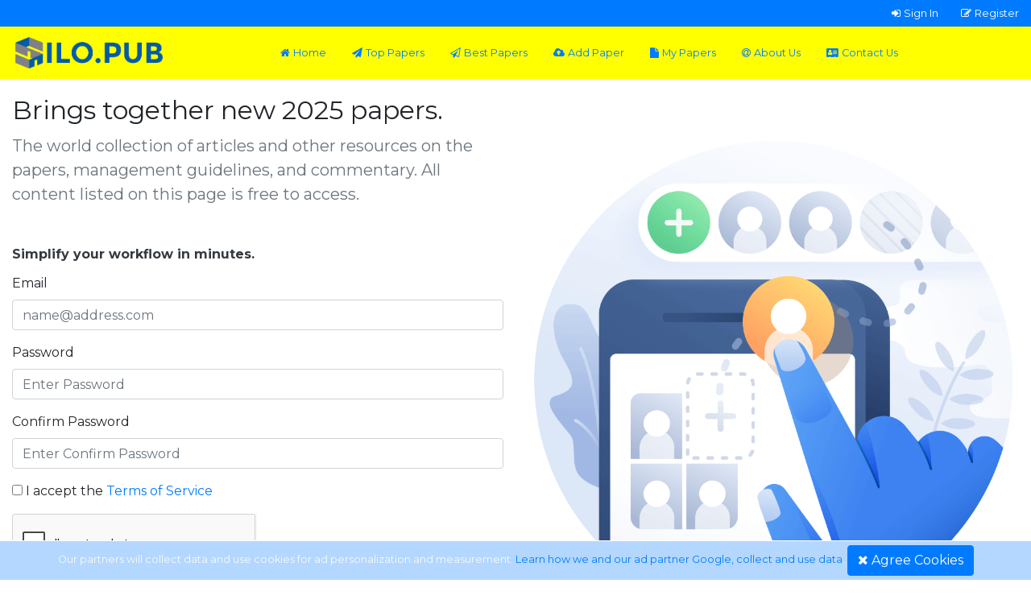

--- FILE ---
content_type: text/html; charset=UTF-8
request_url: https://silo.pub/
body_size: 7566
content:
<!DOCTYPE html>
<html lang="en">
    <head>
        <meta charset="utf-8">
        <meta http-equiv="X-UA-Compatible" content="IE=edge">
        <meta name="viewport" content="width=device-width,minimum-scale=1,initial-scale=1">

        <title>Brings together new 2025 papers. - SILO.PUB</title>
        <meta name="description" content="The world collection of articles and other resources on the papers, management guidelines, and commentary. All content listed on this page is free to access.">
	
	    	<link rel="canonical" href="https://silo.pub/"/>
	
        <meta property="og:url" content="https://silo.pub/"/>
        <meta property="og:title" content="Brings together new 2025 papers. - SILO.PUB"/>
        <meta property="og:description" content="The world collection of articles and other resources on the papers, management guidelines, and commentary. All content listed on this page is free to access."/>
        <meta property="og:image" content="https://silo.pub/silopub/assets/img/silopub_logo.png"/>
        <meta property="og:site_name" content="silo.pub"/>		
        <meta property="og:type" content="website"/>
	
	
        <meta name="twitter:card" content="summary"/>
        <meta name="twitter:site" content="@silo.pub"/>
        <meta name="twitter:title" content="Brings together new 2025 papers. - SILO.PUB"/>
        <meta name="twitter:description" content="The world collection of articles and other resources on the papers, management guidelines, and commentary. All content listed on this page is free to access."/>
        <meta name="twitter:image" content="https://silo.pub/silopub/assets/img/silopub_logo.png"/>

        <meta name="format-detection" content="telephone=no">
        <meta name="application-name" content="silo.pub"/>
        <meta name="apple-mobile-web-app-status-bar-style" content="white"/>
        <meta name="apple-mobile-web-app-capable" content="yes"/>
        <meta name="mobile-web-app-capable" content="yes"/>

	<link rel="apple-touch-icon" sizes="57x57" href="https://silo.pub/silopub/assets/img/apple-icon-57x57.png">
	<link rel="apple-touch-icon" sizes="60x60" href="https://silo.pub/silopub/assets/img/apple-icon-60x60.png">
	<link rel="apple-touch-icon" sizes="72x72" href="https://silo.pub/silopub/assets/img/apple-icon-72x72.png">
	<link rel="apple-touch-icon" sizes="76x76" href="https://silo.pub/silopub/assets/img/apple-icon-76x76.png">
	<link rel="apple-touch-icon" sizes="114x114" href="https://silo.pub/silopub/assets/img/apple-icon-114x114.png">
	<link rel="apple-touch-icon" sizes="120x120" href="https://silo.pub/silopub/assets/img/apple-icon-120x120.png">
	<link rel="apple-touch-icon" sizes="144x144" href="https://silo.pub/silopub/assets/img/apple-icon-144x144.png">
	<link rel="apple-touch-icon" sizes="152x152" href="https://silo.pub/silopub/assets/img/apple-icon-152x152.png">
	<link rel="apple-touch-icon" sizes="180x180" href="https://silo.pub/silopub/assets/img/apple-icon-180x180.png">
	<link rel="icon" type="image/png" sizes="192x192"  href="https://silo.pub/silopub/assets/img/android-icon-192x192.png">
	<link rel="icon" type="image/png" sizes="32x32" href="https://silo.pub/silopub/assets/img/favicon-32x32.png">
	<link rel="icon" type="image/png" sizes="96x96" href="https://silo.pub/silopub/assets/img/favicon-96x96.png">
	<link rel="icon" type="image/png" sizes="16x16" href="https://silo.pub/silopub/assets/img/favicon-16x16.png">
	<link rel="manifest" href="https://silo.pub/silopub/assets/img/manifest.json">
	<meta name="msapplication-TileColor" content="#ffffff">
	<meta name="msapplication-TileImage" content="https://silo.pub/silopub/assets/img/ms-icon-144x144.png">
	<meta name="theme-color" content="#ffffff">

	<link href="https://fonts.googleapis.com/css?family=Montserrat:400,400i,500,500i,600,600i,700,700i&display=swap&subset=cyrillic,cyrillic-ext,latin-ext,vietnamese" rel="stylesheet">
		<link href='https://silo.pub/silopub/assets/bootstrap.min.css' rel='stylesheet' type='text/css'>
	<link href='https://silo.pub/silopub/assets/css/bootstrap-social.css' rel='stylesheet' type='text/css'>
        <link href='https://silo.pub/silopub/assets/font-awesome/css/font-awesome.min.css' rel='stylesheet' type='text/css'>
	<link href='https://silo.pub/silopub/assets/min.css' rel='stylesheet' type='text/css'>

	<script src="https://silo.pub/silopub/assets/popper.min.js"></script>
        <script src="https://silo.pub/silopub/assets/js/jquery-3.2.1.min.js"></script>
        <script src="https://silo.pub/silopub/assets/bootstrap.min.js"></script>
	
		
	<style>
	    .mh-logo {
		max-height: 39px;
	    }
	    .dropdown-menu.show {
		display: inline-table !important;
	    }
	    #myBtnGoToTop {
		display: none; /* Hidden by default */
		position: fixed; /* Fixed/sticky position */
		bottom: 60px; /* Place the button at the bottom of the page */
		right: 15px; /* Place the button 30px from the right */
		z-index: 999; /* Make sure it does not overlap */
	    }
	    .bg-top-bar {
		background: #007bff !important;
	    }
	    .bg-red {
		background: #dc143c !important;
	    }
	    .bg-yellow {
		background: #ff0 !important;
	    }
	</style>
    </head>
    <body>
	<!-- BEGIN HEADER -->
	<header id="header" class="container-fluid p-0">
	    <div id="top-bar" class="row bg-top-bar m-0">
		<div class="col-12">
		    <ul id="top-buttons">
						    <li><a class="text-white" href="https://silo.pub/login"><i class="fa fa-sign-in mr-1"></i>Sign In</a></li>
			    <li><a class="text-white" href="https://silo.pub/register"><i class="fa fa-pencil-square-o mr-1"></i>Register</a></li>
					    </ul>
		</div>
	    </div>
	    <nav class="navbar navbar-expand-md px-1 m-0 bg-yellow">
		<div class="container-fluid">
		    <a class="navbar-brand mx-0 order-1" href="https://silo.pub/">
			<img src="https://silo.pub/silopub/assets/img/silopub_logo.png" class="mh-logo" alt="silo.pub" />
		    </a>
		    <button class="navbar-toggler border rounded bg-white order-0" type="button" data-toggle="collapse" data-target="#navbarContent" aria-controls="navigation-index" aria-expanded="false">
			<i class="fa fa-bars text-primary" aria-hidden="true"></i>
		    </button>
		    <div class="collapse navbar-collapse justify-content-center small order-2" id="navbarContent">
			<ul class="navbar-nav">
			    <li class="nav-item px-2">
				<a class="nav-link text-primary" href="https://silo.pub/">
				    <i class="fa fa-home mr-1"></i>Home				</a>
			    </li>
			    <li class="nav-item px-2">
				<a class="nav-link text-primary" href="https://silo.pub/top-papers">
				    <i class="fa fa-paper-plane mr-1"></i>Top Papers				</a>
			    </li>
			    <li class="nav-item px-2">
				<a class="nav-link text-primary" href="https://silo.pub/best-papers">
				    <i class="fa fa-paper-plane-o mr-1"></i>Best Papers				</a>
			    </li>
			    <li class="nav-item px-2">
				<a class="nav-link text-primary" href="https://silo.pub/upload-document">
				    <i class="fa fa-cloud-upload mr-1"></i>Add Paper				</a>
			    </li>
			    <li class="nav-item px-2">
				<a class="nav-link text-primary" href="https://silo.pub/manage-documents">
				    <i class="fa fa-file mr-1"></i>My Papers				</a>
			    </li>
			    <li class="nav-item px-2">
				<a class="nav-link text-primary" href="https://silo.pub/about">
				    <i class="fa fa-at mr-1"></i>About Us				</a>
			    </li>
			    <li class="nav-item px-2">
				<a class="nav-link text-primary" href="https://silo.pub/contact">
				    <i class="fa fa-address-card mr-1"></i>Contact Us				</a>
			    </li>
			</ul>
		    </div>
		</div>
	    </nav>
	</header>
	<!-- END HEADER -->
	<div class="container-fluid my-3">
    <div class="row align-items-center">
	<div class="col-12 col-md-5 col-lg-6 order-md-2">
            <!-- Image -->
            <img src="https://silo.pub/silopub/assets/img/illustration-9.png" class="img-fluid mw-md-150 mw-lg-130 mb-6 mb-md-0" />
	</div>
	<div class="col-12 col-md-7 col-lg-6 order-md-1">
            <!-- Heading -->
            <h1 class="text-center text-md-left">
		<small>Brings together new 2025 papers.</small>
            </h1>
            <!-- Text -->
            <p class="lead text-center text-md-left text-muted mb-6 mb-lg-8">
		The world collection of articles and other resources on the papers, management guidelines, and commentary. All content listed on this page is free to access.            </p>
	                    <!-- Register form -->
                <div class="text-center text-md-left">
		    <p class="my-3 text-dark"><strong>Simplify your workflow in minutes.</strong></p>
		    <form action="https://silo.pub/register" method="post">
			<div class="form-group">
			    <label class="form-label" for="email">Email</label>
			    <input class="form-input form-control" required="required" type="text" name="email" id="email" value="" placeholder="name@address.com" />
			</div>
			<div class="form-group">
			    <label class="form-label" for="password">Password</label>
			    <input class="form-input form-control" required="required" type="password" name="password" id="password" value="" placeholder="Enter Password" />
			</div>
			<div class="form-group">
			    <label class="form-label" for="confirm_password">Confirm Password</label>
			    <input class="form-input form-control" required="required" type="password" name="confirm_password" id="confirm_password" value="" placeholder="Enter Confirm Password" />
			</div>
			<div class="form-group"> 
			    <div class="checkbox">
				<input type="checkbox" name="agree" value="1"  />
				<i class="form-icon"></i> I accept the <a href="https://silo.pub/term" target="_blank">Terms of Service</a>
			    </div>
			</div>
			<div class="form-group">
			    <script src='https://www.google.com/recaptcha/api.js'></script>
			    <div class="d-inline-block">
				<div class="g-recaptcha" data-sitekey="6Lc9idkUAAAAANYbz6yFpWNrP0aBqbeRPRAUnm4h"></div>
			    </div>
			</div>
			<div class="form-group"> 
			    <button class="btn btn-lg btn-primary btn-block" type="submit">Register</button>
			    <p class="my-3 text-center text-dark small">
				Already have an account? <a href="https://silo.pub/login">Log in</a>.
			    </p>
			</div>
		    </form>
                </div>
	    	</div>
    </div>
</div>

<div class="container-fluid my-3 my-md-5">
    <div class="row my-3">
	<div class="col-12 col-md-12">
	    <h5 class="my-3">Research discusses new 2025 papers</h5>
	</div>
		    <div class="col-12 col-md-6 col-lg-6 my-2">
    <a href="https://silo.pub/sabiston-textbook-of-surgery.html" class="d-block shadow p-3">
	<div class="row">
	    <div class="col-4 col-md-3 col-lg-3">
		<div class="ecover"><img class="w-100 d-block" src="https://silo.pub/img/200x200/sabiston-textbook-of-surgery.jpg" alt="Sabiston Textbook of Surgery" /></div>
	    </div>
	    <div class="col-8 col-md-9 col-lg-9">
		<h6 class="text-primary">Sabiston Textbook of Surgery</h6>
		<p class="d-block text-justify text-dark">
		    		</p>
		<p class="d-block">
		    <small>
		    <span class="pull-left mr-2"><em><i class="fa fa-eye"></i> 25,170</em></span>
		    <span class="pull-left mr-2"><em><i class="fa fa-download"></i> 11,513</em></span>
		    		    <span class="pull-left"><em><i class="fa fa-file-o"></i> 44MB</em></span>
		    		    </small>
		    <span class="clearfix btn btn-primary pull-right d-none d-md-block">Read more</span>
		</p>
	    </div>
	</div>
    </a>
</div> 
		    <div class="col-12 col-md-6 col-lg-6 my-2">
    <a href="https://silo.pub/les-celibataires-pierrette-u-7780930.html" class="d-block shadow p-3">
	<div class="row">
	    <div class="col-4 col-md-3 col-lg-3">
		<div class="ecover"><img class="w-100 d-block" src="https://silo.pub/img/200x200/les-celibataires-pierrette-u-7780930.jpg" alt="Les Célibataires : Pierrette" /></div>
	    </div>
	    <div class="col-8 col-md-9 col-lg-9">
		<h6 class="text-primary">Les Célibataires : Pierrette</h6>
		<p class="d-block text-justify text-dark">
		    HONORÉ DE BALZAC LA COMÉDIE HUMAINE ÉTUDES DE MŒURS SCÈNES DE LA VIE DE PROVINCE LES CÉLIBATAIRES

PIERRETTE

 À MADEMOI		</p>
		<p class="d-block">
		    <small>
		    <span class="pull-left mr-2"><em><i class="fa fa-eye"></i> 5,886</em></span>
		    <span class="pull-left mr-2"><em><i class="fa fa-download"></i> 40</em></span>
		    		    <span class="pull-left"><em><i class="fa fa-file-o"></i> 813KB</em></span>
		    		    </small>
		    <span class="clearfix btn btn-primary pull-right d-none d-md-block">Read more</span>
		</p>
	    </div>
	</div>
    </a>
</div> 
		    <div class="col-12 col-md-6 col-lg-6 my-2">
    <a href="https://silo.pub/pierrette.html" class="d-block shadow p-3">
	<div class="row">
	    <div class="col-4 col-md-3 col-lg-3">
		<div class="ecover"><img class="w-100 d-block" src="https://silo.pub/img/200x200/pierrette.jpg" alt="Pierrette" /></div>
	    </div>
	    <div class="col-8 col-md-9 col-lg-9">
		<h6 class="text-primary">Pierrette</h6>
		<p class="d-block text-justify text-dark">
		    		</p>
		<p class="d-block">
		    <small>
		    <span class="pull-left mr-2"><em><i class="fa fa-eye"></i> 5,707</em></span>
		    <span class="pull-left mr-2"><em><i class="fa fa-download"></i> 45</em></span>
		    		    <span class="pull-left"><em><i class="fa fa-file-o"></i> 253KB</em></span>
		    		    </small>
		    <span class="clearfix btn btn-primary pull-right d-none d-md-block">Read more</span>
		</p>
	    </div>
	</div>
    </a>
</div> 
		    <div class="col-12 col-md-6 col-lg-6 my-2">
    <a href="https://silo.pub/les-celibataires-pierrette.html" class="d-block shadow p-3">
	<div class="row">
	    <div class="col-4 col-md-3 col-lg-3">
		<div class="ecover"><img class="w-100 d-block" src="https://silo.pub/img/200x200/les-celibataires-pierrette.jpg" alt="Les Célibataires : Pierrette" /></div>
	    </div>
	    <div class="col-8 col-md-9 col-lg-9">
		<h6 class="text-primary">Les Célibataires : Pierrette</h6>
		<p class="d-block text-justify text-dark">
		    		</p>
		<p class="d-block">
		    <small>
		    <span class="pull-left mr-2"><em><i class="fa fa-eye"></i> 5,420</em></span>
		    <span class="pull-left mr-2"><em><i class="fa fa-download"></i> 59</em></span>
		    		    <span class="pull-left"><em><i class="fa fa-file-o"></i> 347KB</em></span>
		    		    </small>
		    <span class="clearfix btn btn-primary pull-right d-none d-md-block">Read more</span>
		</p>
	    </div>
	</div>
    </a>
</div> 
		    <div class="col-12 col-md-6 col-lg-6 my-2">
    <a href="https://silo.pub/cacciatori-di-diamanti.html" class="d-block shadow p-3">
	<div class="row">
	    <div class="col-4 col-md-3 col-lg-3">
		<div class="ecover"><img class="w-100 d-block" src="https://silo.pub/img/200x200/cacciatori-di-diamanti.jpg" alt="Cacciatori Di Diamanti" /></div>
	    </div>
	    <div class="col-8 col-md-9 col-lg-9">
		<h6 class="text-primary">Cacciatori Di Diamanti</h6>
		<p class="d-block text-justify text-dark">
		    **** WILBUR SMITH . Johnny e Benedict hanno vissuto sempre insieme, uniti e solidali come fratelli. La loro non è stata		</p>
		<p class="d-block">
		    <small>
		    <span class="pull-left mr-2"><em><i class="fa fa-eye"></i> 6,865</em></span>
		    <span class="pull-left mr-2"><em><i class="fa fa-download"></i> 850</em></span>
		    		    <span class="pull-left"><em><i class="fa fa-file-o"></i> 591KB</em></span>
		    		    </small>
		    <span class="clearfix btn btn-primary pull-right d-none d-md-block">Read more</span>
		</p>
	    </div>
	</div>
    </a>
</div> 
		    <div class="col-12 col-md-6 col-lg-6 my-2">
    <a href="https://silo.pub/grasso-2038-la-rivolta.html" class="d-block shadow p-3">
	<div class="row">
	    <div class="col-4 col-md-3 col-lg-3">
		<div class="ecover"><img class="w-100 d-block" src="https://silo.pub/img/200x200/grasso-2038-la-rivolta.jpg" alt="Grasso 2038 La Rivolta" /></div>
	    </div>
	    <div class="col-8 col-md-9 col-lg-9">
		<h6 class="text-primary">Grasso 2038 La Rivolta</h6>
		<p class="d-block text-justify text-dark">
		    		</p>
		<p class="d-block">
		    <small>
		    <span class="pull-left mr-2"><em><i class="fa fa-eye"></i> 5,651</em></span>
		    <span class="pull-left mr-2"><em><i class="fa fa-download"></i> 34</em></span>
		    		    <span class="pull-left"><em><i class="fa fa-file-o"></i> 488KB</em></span>
		    		    </small>
		    <span class="clearfix btn btn-primary pull-right d-none d-md-block">Read more</span>
		</p>
	    </div>
	</div>
    </a>
</div> 
		    <div class="col-12 col-md-6 col-lg-6 my-2">
    <a href="https://silo.pub/colori-proibiti.html" class="d-block shadow p-3">
	<div class="row">
	    <div class="col-4 col-md-3 col-lg-3">
		<div class="ecover"><img class="w-100 d-block" src="https://silo.pub/img/200x200/colori-proibiti.jpg" alt="Colori proibiti" /></div>
	    </div>
	    <div class="col-8 col-md-9 col-lg-9">
		<h6 class="text-primary">Colori proibiti</h6>
		<p class="d-block text-justify text-dark">
		    Yukio Mishima . PREFAZIONE. La mattina presto, il ragazzo si presentò alla porta del grande scrittore. Era uno sconosciu		</p>
		<p class="d-block">
		    <small>
		    <span class="pull-left mr-2"><em><i class="fa fa-eye"></i> 7,189</em></span>
		    <span class="pull-left mr-2"><em><i class="fa fa-download"></i> 933</em></span>
		    		    <span class="pull-left"><em><i class="fa fa-file-o"></i> 911KB</em></span>
		    		    </small>
		    <span class="clearfix btn btn-primary pull-right d-none d-md-block">Read more</span>
		</p>
	    </div>
	</div>
    </a>
</div> 
		    <div class="col-12 col-md-6 col-lg-6 my-2">
    <a href="https://silo.pub/crystal-growth-technology-springer-series-in-materials-processing.html" class="d-block shadow p-3">
	<div class="row">
	    <div class="col-4 col-md-3 col-lg-3">
		<div class="ecover"><img class="w-100 d-block" src="https://silo.pub/img/200x200/crystal-growth-technology-springer-series-in-materials-processing.jpg" alt="Crystal Growth Technology (Springer Series in Materials Processing)" /></div>
	    </div>
	    <div class="col-8 col-md-9 col-lg-9">
		<h6 class="text-primary">Crystal Growth Technology (Springer Series in Materials Processing)</h6>
		<p class="d-block text-justify text-dark">
		    Springer Series in

materials processing

3 Berlin Heidelberg New York Hong Kong London Milan Paris Tokyo

 Springer Ser		</p>
		<p class="d-block">
		    <small>
		    <span class="pull-left mr-2"><em><i class="fa fa-eye"></i> 8,078</em></span>
		    <span class="pull-left mr-2"><em><i class="fa fa-download"></i> 43</em></span>
		    		    <span class="pull-left"><em><i class="fa fa-file-o"></i> 24MB</em></span>
		    		    </small>
		    <span class="clearfix btn btn-primary pull-right d-none d-md-block">Read more</span>
		</p>
	    </div>
	</div>
    </a>
</div> 
		    <div class="col-12 col-md-6 col-lg-6 my-2">
    <a href="https://silo.pub/springer-handbook-of-acoustics.html" class="d-block shadow p-3">
	<div class="row">
	    <div class="col-4 col-md-3 col-lg-3">
		<div class="ecover"><img class="w-100 d-block" src="https://silo.pub/img/200x200/springer-handbook-of-acoustics.jpg" alt="Springer handbook of acoustics" /></div>
	    </div>
	    <div class="col-8 col-md-9 col-lg-9">
		<h6 class="text-primary">Springer handbook of acoustics</h6>
		<p class="d-block text-justify text-dark">
		    Springer Handbooks provide a concise compilation of approved key information on methods of research, general principl		</p>
		<p class="d-block">
		    <small>
		    <span class="pull-left mr-2"><em><i class="fa fa-eye"></i> 14,282</em></span>
		    <span class="pull-left mr-2"><em><i class="fa fa-download"></i> 1,168</em></span>
		    		    <span class="pull-left"><em><i class="fa fa-file-o"></i> 51MB</em></span>
		    		    </small>
		    <span class="clearfix btn btn-primary pull-right d-none d-md-block">Read more</span>
		</p>
	    </div>
	</div>
    </a>
</div> 
		    <div class="col-12 col-md-6 col-lg-6 my-2">
    <a href="https://silo.pub/mathematical-foundations-of-software-development.html" class="d-block shadow p-3">
	<div class="row">
	    <div class="col-4 col-md-3 col-lg-3">
		<div class="ecover"><img class="w-100 d-block" src="https://silo.pub/img/200x200/mathematical-foundations-of-software-development.jpg" alt="Mathematical Foundations of Software Development" /></div>
	    </div>
	    <div class="col-8 col-md-9 col-lg-9">
		<h6 class="text-primary">Mathematical Foundations of Software Development</h6>
		<p class="d-block text-justify text-dark">
		    		</p>
		<p class="d-block">
		    <small>
		    <span class="pull-left mr-2"><em><i class="fa fa-eye"></i> 9,971</em></span>
		    <span class="pull-left mr-2"><em><i class="fa fa-download"></i> 162</em></span>
		    		    <span class="pull-left"><em><i class="fa fa-file-o"></i> 4MB</em></span>
		    		    </small>
		    <span class="clearfix btn btn-primary pull-right d-none d-md-block">Read more</span>
		</p>
	    </div>
	</div>
    </a>
</div> 
		    <div class="col-12 col-md-6 col-lg-6 my-2">
    <a href="https://silo.pub/foundations-of-gtk-development.html" class="d-block shadow p-3">
	<div class="row">
	    <div class="col-4 col-md-3 col-lg-3">
		<div class="ecover"><img class="w-100 d-block" src="https://silo.pub/img/200x200/foundations-of-gtk-development.jpg" alt="Foundations of GTK+ Development" /></div>
	    </div>
	    <div class="col-8 col-md-9 col-lg-9">
		<h6 class="text-primary">Foundations of GTK+ Development</h6>
		<p class="d-block text-justify text-dark">
		     CYAN   MAGENTA

 YELLOW   BLACK  PANTONE 123 C

Books for professionals by professionals ®

Foundations of GTK+ Develop		</p>
		<p class="d-block">
		    <small>
		    <span class="pull-left mr-2"><em><i class="fa fa-eye"></i> 11,130</em></span>
		    <span class="pull-left mr-2"><em><i class="fa fa-download"></i> 1,308</em></span>
		    		    <span class="pull-left"><em><i class="fa fa-file-o"></i> 16MB</em></span>
		    		    </small>
		    <span class="clearfix btn btn-primary pull-right d-none d-md-block">Read more</span>
		</p>
	    </div>
	</div>
    </a>
</div> 
		    <div class="col-12 col-md-6 col-lg-6 my-2">
    <a href="https://silo.pub/foundations-of-gtk-development-experts-voice-in-open-source.html" class="d-block shadow p-3">
	<div class="row">
	    <div class="col-4 col-md-3 col-lg-3">
		<div class="ecover"><img class="w-100 d-block" src="https://silo.pub/img/200x200/foundations-of-gtk-development-experts-voice-in-open-source.jpg" alt="Foundations of GTK+ Development (Expert's Voice in Open Source)" /></div>
	    </div>
	    <div class="col-8 col-md-9 col-lg-9">
		<h6 class="text-primary">Foundations of GTK+ Development (Expert's Voice in Open Source)</h6>
		<p class="d-block text-justify text-dark">
		     CYAN   MAGENTA

 YELLOW   BLACK  PANTONE 123 C

Books for professionals by professionals ®

Foundations of GTK+ Develop		</p>
		<p class="d-block">
		    <small>
		    <span class="pull-left mr-2"><em><i class="fa fa-eye"></i> 9,160</em></span>
		    <span class="pull-left mr-2"><em><i class="fa fa-download"></i> 525</em></span>
		    		    <span class="pull-left"><em><i class="fa fa-file-o"></i> 16MB</em></span>
		    		    </small>
		    <span class="clearfix btn btn-primary pull-right d-none d-md-block">Read more</span>
		</p>
	    </div>
	</div>
    </a>
</div> 
		    <div class="col-12 col-md-6 col-lg-6 my-2">
    <a href="https://silo.pub/women-latin-poets-language-gender-and-authority-from-antiquity-to-the-eighteenth-century.html" class="d-block shadow p-3">
	<div class="row">
	    <div class="col-4 col-md-3 col-lg-3">
		<div class="ecover"><img class="w-100 d-block" src="https://silo.pub/img/200x200/women-latin-poets-language-gender-and-authority-from-antiquity-to-the-eighteenth-century.jpg" alt="Women Latin Poets: Language, Gender, and Authority from Antiquity to the Eighteenth Century" /></div>
	    </div>
	    <div class="col-8 col-md-9 col-lg-9">
		<h6 class="text-primary">Women Latin Poets: Language, Gender, and Authority from Antiquity to the Eighteenth Century</h6>
		<p class="d-block text-justify text-dark">
		    WOMEN LATIN POETS

 This page intentionally left blank

 WOMEN LATIN PO ET S Language, Gender, and Authority, from Antiq		</p>
		<p class="d-block">
		    <small>
		    <span class="pull-left mr-2"><em><i class="fa fa-eye"></i> 12,482</em></span>
		    <span class="pull-left mr-2"><em><i class="fa fa-download"></i> 743</em></span>
		    		    <span class="pull-left"><em><i class="fa fa-file-o"></i> 6MB</em></span>
		    		    </small>
		    <span class="clearfix btn btn-primary pull-right d-none d-md-block">Read more</span>
		</p>
	    </div>
	</div>
    </a>
</div> 
		    <div class="col-12 col-md-6 col-lg-6 my-2">
    <a href="https://silo.pub/paula.html" class="d-block shadow p-3">
	<div class="row">
	    <div class="col-4 col-md-3 col-lg-3">
		<div class="ecover"><img class="w-100 d-block" src="https://silo.pub/img/200x200/paula.jpg" alt="Paula" /></div>
	    </div>
	    <div class="col-8 col-md-9 col-lg-9">
		<h6 class="text-primary">Paula</h6>
		<p class="d-block text-justify text-dark">
		    Isabel Allende (, 1994) Traduzione di Gianni Guadalupi

Nel dicembre 1991 mia figlia si ammalò gravemente, e poco dopo e		</p>
		<p class="d-block">
		    <small>
		    <span class="pull-left mr-2"><em><i class="fa fa-eye"></i> 17,337</em></span>
		    <span class="pull-left mr-2"><em><i class="fa fa-download"></i> 1,663</em></span>
		    		    <span class="pull-left"><em><i class="fa fa-file-o"></i> 1MB</em></span>
		    		    </small>
		    <span class="clearfix btn btn-primary pull-right d-none d-md-block">Read more</span>
		</p>
	    </div>
	</div>
    </a>
</div> 
		    <div class="col-12 col-md-6 col-lg-6 my-2">
    <a href="https://silo.pub/bear-and-his-daughter.html" class="d-block shadow p-3">
	<div class="row">
	    <div class="col-4 col-md-3 col-lg-3">
		<div class="ecover"><img class="w-100 d-block" src="https://silo.pub/img/200x200/bear-and-his-daughter.jpg" alt="Bear and His Daughter" /></div>
	    </div>
	    <div class="col-8 col-md-9 col-lg-9">
		<h6 class="text-primary">Bear and His Daughter</h6>
		<p class="d-block text-justify text-dark">
		    		</p>
		<p class="d-block">
		    <small>
		    <span class="pull-left mr-2"><em><i class="fa fa-eye"></i> 16,884</em></span>
		    <span class="pull-left mr-2"><em><i class="fa fa-download"></i> 284</em></span>
		    		    <span class="pull-left"><em><i class="fa fa-file-o"></i> 190KB</em></span>
		    		    </small>
		    <span class="clearfix btn btn-primary pull-right d-none d-md-block">Read more</span>
		</p>
	    </div>
	</div>
    </a>
</div> 
		    <div class="col-12 col-md-6 col-lg-6 my-2">
    <a href="https://silo.pub/bear-and-his-daughter-stories.html" class="d-block shadow p-3">
	<div class="row">
	    <div class="col-4 col-md-3 col-lg-3">
		<div class="ecover"><img class="w-100 d-block" src="https://silo.pub/img/200x200/bear-and-his-daughter-stories.jpg" alt="Bear and His Daughter: Stories" /></div>
	    </div>
	    <div class="col-8 col-md-9 col-lg-9">
		<h6 class="text-primary">Bear and His Daughter: Stories</h6>
		<p class="d-block text-justify text-dark">
		    		</p>
		<p class="d-block">
		    <small>
		    <span class="pull-left mr-2"><em><i class="fa fa-eye"></i> 16,999</em></span>
		    <span class="pull-left mr-2"><em><i class="fa fa-download"></i> 94</em></span>
		    		    <span class="pull-left"><em><i class="fa fa-file-o"></i> 191KB</em></span>
		    		    </small>
		    <span class="clearfix btn btn-primary pull-right d-none d-md-block">Read more</span>
		</p>
	    </div>
	</div>
    </a>
</div> 
		    <div class="col-12 col-md-6 col-lg-6 my-2">
    <a href="https://silo.pub/introduction-to-linear-algebra-with-applications.html" class="d-block shadow p-3">
	<div class="row">
	    <div class="col-4 col-md-3 col-lg-3">
		<div class="ecover"><img class="w-100 d-block" src="https://silo.pub/img/200x200/introduction-to-linear-algebra-with-applications.jpg" alt="Introduction to Linear Algebra with Applications" /></div>
	    </div>
	    <div class="col-8 col-md-9 col-lg-9">
		<h6 class="text-primary">Introduction to Linear Algebra with Applications</h6>
		<p class="d-block text-justify text-dark">
		    DeFranza

Linear Algebra by Jim DeFranza and Daniel Gagliardi provides the proper balance between computation, problem s		</p>
		<p class="d-block">
		    <small>
		    <span class="pull-left mr-2"><em><i class="fa fa-eye"></i> 20,331</em></span>
		    <span class="pull-left mr-2"><em><i class="fa fa-download"></i> 468</em></span>
		    		    <span class="pull-left"><em><i class="fa fa-file-o"></i> 6MB</em></span>
		    		    </small>
		    <span class="clearfix btn btn-primary pull-right d-none d-md-block">Read more</span>
		</p>
	    </div>
	</div>
    </a>
</div> 
		    <div class="col-12 col-md-6 col-lg-6 my-2">
    <a href="https://silo.pub/microsoft-windows-vista-unleashed.html" class="d-block shadow p-3">
	<div class="row">
	    <div class="col-4 col-md-3 col-lg-3">
		<div class="ecover"><img class="w-100 d-block" src="https://silo.pub/img/200x200/microsoft-windows-vista-unleashed.jpg" alt="Microsoft Windows Vista Unleashed" /></div>
	    </div>
	    <div class="col-8 col-md-9 col-lg-9">
		<h6 class="text-primary">Microsoft Windows Vista Unleashed</h6>
		<p class="d-block text-justify text-dark">
		    Paul McFedries

Microsoft ® Windows Vista ®

™

UNLEASHED

800 East 96th Street, Indianapolis, Indiana 46240 USA

 Acqui		</p>
		<p class="d-block">
		    <small>
		    <span class="pull-left mr-2"><em><i class="fa fa-eye"></i> 16,611</em></span>
		    <span class="pull-left mr-2"><em><i class="fa fa-download"></i> 306</em></span>
		    		    <span class="pull-left"><em><i class="fa fa-file-o"></i> 13MB</em></span>
		    		    </small>
		    <span class="clearfix btn btn-primary pull-right d-none d-md-block">Read more</span>
		</p>
	    </div>
	</div>
    </a>
</div> 
		    <div class="col-12 col-md-6 col-lg-6 my-2">
    <a href="https://silo.pub/silverlight-4-unleashed.html" class="d-block shadow p-3">
	<div class="row">
	    <div class="col-4 col-md-3 col-lg-3">
		<div class="ecover"><img class="w-100 d-block" src="https://silo.pub/img/200x200/silverlight-4-unleashed.jpg" alt="Silverlight 4 Unleashed" /></div>
	    </div>
	    <div class="col-8 col-md-9 col-lg-9">
		<h6 class="text-primary">Silverlight 4 Unleashed</h6>
		<p class="d-block text-justify text-dark">
		    		</p>
		<p class="d-block">
		    <small>
		    <span class="pull-left mr-2"><em><i class="fa fa-eye"></i> 15,863</em></span>
		    <span class="pull-left mr-2"><em><i class="fa fa-download"></i> 482</em></span>
		    		    <span class="pull-left"><em><i class="fa fa-file-o"></i> 59MB</em></span>
		    		    </small>
		    <span class="clearfix btn btn-primary pull-right d-none d-md-block">Read more</span>
		</p>
	    </div>
	</div>
    </a>
</div> 
		    <div class="col-12 col-md-6 col-lg-6 my-2">
    <a href="https://silo.pub/linear-algebra-and-its-applications-4th-edition-j-5820579.html" class="d-block shadow p-3">
	<div class="row">
	    <div class="col-4 col-md-3 col-lg-3">
		<div class="ecover"><img class="w-100 d-block" src="https://silo.pub/img/200x200/linear-algebra-and-its-applications-4th-edition-j-5820579.jpg" alt="Linear Algebra and Its Applications (4th Edition)" /></div>
	    </div>
	    <div class="col-8 col-md-9 col-lg-9">
		<h6 class="text-primary">Linear Algebra and Its Applications (4th Edition)</h6>
		<p class="d-block text-justify text-dark">
		    F O U R T H

E D I T I O N

Linear Algebra and Its Applications David C. Lay University of Maryland—College Park

Addiso		</p>
		<p class="d-block">
		    <small>
		    <span class="pull-left mr-2"><em><i class="fa fa-eye"></i> 26,559</em></span>
		    <span class="pull-left mr-2"><em><i class="fa fa-download"></i> 4,680</em></span>
		    		    <span class="pull-left"><em><i class="fa fa-file-o"></i> 133MB</em></span>
		    		    </small>
		    <span class="clearfix btn btn-primary pull-right d-none d-md-block">Read more</span>
		</p>
	    </div>
	</div>
    </a>
</div> 
		    <div class="col-12 col-md-6 col-lg-6 my-2">
    <a href="https://silo.pub/linear-algebra-and-its-applications-4th-edition-g-5520760.html" class="d-block shadow p-3">
	<div class="row">
	    <div class="col-4 col-md-3 col-lg-3">
		<div class="ecover"><img class="w-100 d-block" src="https://silo.pub/img/200x200/linear-algebra-and-its-applications-4th-edition-g-5520760.jpg" alt="Linear Algebra and Its Applications, 4th Edition" /></div>
	    </div>
	    <div class="col-8 col-md-9 col-lg-9">
		<h6 class="text-primary">Linear Algebra and Its Applications, 4th Edition</h6>
		<p class="d-block text-justify text-dark">
		    F O U R T H

E D I T I O N

Linear Algebra and Its Applications David C. Lay University of Maryland—College Park

Addiso		</p>
		<p class="d-block">
		    <small>
		    <span class="pull-left mr-2"><em><i class="fa fa-eye"></i> 47,291</em></span>
		    <span class="pull-left mr-2"><em><i class="fa fa-download"></i> 18,572</em></span>
		    		    <span class="pull-left"><em><i class="fa fa-file-o"></i> 35MB</em></span>
		    		    </small>
		    <span class="clearfix btn btn-primary pull-right d-none d-md-block">Read more</span>
		</p>
	    </div>
	</div>
    </a>
</div> 
		    <div class="col-12 col-md-6 col-lg-6 my-2">
    <a href="https://silo.pub/javascript-phrasebook.html" class="d-block shadow p-3">
	<div class="row">
	    <div class="col-4 col-md-3 col-lg-3">
		<div class="ecover"><img class="w-100 d-block" src="https://silo.pub/img/200x200/javascript-phrasebook.jpg" alt="JavaScript Phrasebook" /></div>
	    </div>
	    <div class="col-8 col-md-9 col-lg-9">
		<h6 class="text-primary">JavaScript Phrasebook</h6>
		<p class="d-block text-justify text-dark">
		    JavaScript

™

P H R A S E B O O K

ESSENTIAL CODE AND COMMANDS

Christian Wenz

DEVELOPER’S LIBRARY Sams Publishing, 80		</p>
		<p class="d-block">
		    <small>
		    <span class="pull-left mr-2"><em><i class="fa fa-eye"></i> 18,871</em></span>
		    <span class="pull-left mr-2"><em><i class="fa fa-download"></i> 1,536</em></span>
		    		    <span class="pull-left"><em><i class="fa fa-file-o"></i> 2MB</em></span>
		    		    </small>
		    <span class="clearfix btn btn-primary pull-right d-none d-md-block">Read more</span>
		</p>
	    </div>
	</div>
    </a>
</div> 
		    <div class="col-12 col-md-6 col-lg-6 my-2">
    <a href="https://silo.pub/routing-tcp-ip-volume-ii-ccie-professional-development.html" class="d-block shadow p-3">
	<div class="row">
	    <div class="col-4 col-md-3 col-lg-3">
		<div class="ecover"><img class="w-100 d-block" src="https://silo.pub/img/200x200/routing-tcp-ip-volume-ii-ccie-professional-development.jpg" alt="Routing TCP IP, Volume II (CCIE Professional Development)" /></div>
	    </div>
	    <div class="col-8 col-md-9 col-lg-9">
		<h6 class="text-primary">Routing TCP IP, Volume II (CCIE Professional Development)</h6>
		<p class="d-block text-justify text-dark">
		    Routing TCP/IP Volume II Jeff Doyle, CCIE No. 1919, and Jennifer DeHaven Carroll, CCIE No. 1402

Cisco Press Cisco Press		</p>
		<p class="d-block">
		    <small>
		    <span class="pull-left mr-2"><em><i class="fa fa-eye"></i> 994</em></span>
		    <span class="pull-left mr-2"><em><i class="fa fa-download"></i> 924</em></span>
		    		    <span class="pull-left"><em><i class="fa fa-file-o"></i> 16MB</em></span>
		    		    </small>
		    <span class="clearfix btn btn-primary pull-right d-none d-md-block">Read more</span>
		</p>
	    </div>
	</div>
    </a>
</div> 
		    <div class="col-12 col-md-6 col-lg-6 my-2">
    <a href="https://silo.pub/microsoft-lync-server-2010-unleashed-r-1115930.html" class="d-block shadow p-3">
	<div class="row">
	    <div class="col-4 col-md-3 col-lg-3">
		<div class="ecover"><img class="w-100 d-block" src="https://silo.pub/img/200x200/microsoft-lync-server-2010-unleashed-r-1115930.jpg" alt="Microsoft Lync Server 2010 Unleashed" /></div>
	    </div>
	    <div class="col-8 col-md-9 col-lg-9">
		<h6 class="text-primary">Microsoft Lync Server 2010 Unleashed</h6>
		<p class="d-block text-justify text-dark">
		    Alex Lewis Andrew Abbate Tom Pacyk

Microsoft Lync Server 2010 ®

UNLEASHED

800 East 96th Street, Indianapolis, Indiana		</p>
		<p class="d-block">
		    <small>
		    <span class="pull-left mr-2"><em><i class="fa fa-eye"></i> 15,233</em></span>
		    <span class="pull-left mr-2"><em><i class="fa fa-download"></i> 397</em></span>
		    		    <span class="pull-left"><em><i class="fa fa-file-o"></i> 31MB</em></span>
		    		    </small>
		    <span class="clearfix btn btn-primary pull-right d-none d-md-block">Read more</span>
		</p>
	    </div>
	</div>
    </a>
</div> 
	    </div>
    <nav class="text-center">
    <div class="pagination"><label class="active page-item"><a class="page-link" href="#">1</a></label><label class="page-item"><a href="https://silo.pub/2" class="page-link" data-ci-pagination-page="2">2</a></label><label class="page-item"><a href="https://silo.pub/3" class="page-link" data-ci-pagination-page="3">3</a></label><label class="page-item"><a href="https://silo.pub/4" class="page-link" data-ci-pagination-page="4">4</a></label><label class="page-item"><a href="https://silo.pub/5" class="page-link" data-ci-pagination-page="5">5</a></label><label class="page-item"><a href="https://silo.pub/6" class="page-link" data-ci-pagination-page="6">6</a></label><label class="page-item"><a href="https://silo.pub/7" class="page-link" data-ci-pagination-page="7">7</a></label><label class="page-item"><a href="https://silo.pub/8" class="page-link" data-ci-pagination-page="8">8</a></label><label class="page-item"><a href="https://silo.pub/9" class="page-link" data-ci-pagination-page="9">9</a></label><label class="page-item"><a href="https://silo.pub/2" class="page-link" data-ci-pagination-page="2" rel="next">&raquo</a></label></div></nav></div>
	<div class="container-fluid my-3">
	    <!-- BEGIN FOOTER -->
	    <footer id="footer" class="row bg-light">
		<div id="footer-top" class="col-12">
		    <div class="row">
			<div class="col-md-4 col-12">
			    <a href="https://silo.pub/">
				<img src="https://silo.pub/silopub/assets/img/silopub_logo.png" class="mh-logo" alt="silo.pub" />
			    </a>
			    <hr />
			    <h3>Contact information</h3>
			    <div class="d-block">
								<strong>Kerry Widmer</strong><br />
				<i class="fa fa-envelope-o mr-1"></i><a href="/cdn-cgi/l/email-protection#2841464e47685b41444706585d4a" title="send an email to info@silo.pub"><span class="__cf_email__" data-cfemail="3a53545c557a49535655144a4f58">[email&#160;protected]</span></a><br /><br />
				<span><i class="fa fa-map-marker mr-1"></i></span>
				<address>157548 Saale Haus, Am Saalehang 4,  Merseburg, Saxony-Anhalt, 06217, Germany</address>
			    </div>
			</div>
			<div class="col-md-4 col-12">
			    <h3>Support & Legal</h3>
			    <hr />
			    <ul class="footer-links">
				<li><a href="https://silo.pub/about">About Us</a></li>
				<li><a href="https://silo.pub/contact">Contact Us</a></li>
				<li><a href="https://silo.pub/copyright">Copyright</a></li>
				<li><a href="https://silo.pub/privacy">Privacy Policy</a></li>
				<li><a href="https://silo.pub/term">Terms of Service</a></li>
				<li><a href="https://silo.pub/faqs">FAQs</a></li>
				<li><a href="https://silo.pub/cookie_policy">Cookie Policy</a></li>
				<li><a href="https://silo.pub/dmca">DMCA</a></li>
			    </ul>
			</div>
			<!-- BEGIN NEWSLETTER -->
			<div class="col-md-4 col-12">
			    <form action="https://silo.pub/newsletter" method="post">
				<div id="newsletter" class="w-100">
				    <h3>Subscribe to our newsletter</h3>
				    <hr />
				    <p>Be the first to receive exclusive offers and the latest news on our products and services directly in your inbox.</p>
				    <div class="input-group">
					<input type="text" placeholder="Enter your E-mail" name="newsletter_email" id="newsletter_email" class="form-control" required="required" />
					<span class="input-group-btn">
					    <button class="btn btn-primary" type="submit"><i class="fa fa-bell-o mr-1"></i>Subscribe</button>
					</span>
				    </div>
				</div>
			    </form>
			</div>
			<!-- END NEWSLETTER -->
		    </div>
		</div>
		<!-- BEGIN COPYRIGHT -->
		<div id="copyright" class="col-12 my-5 px-3">
		    Copyright © 2025 SILO.PUB. All rights reserved.
		    <!-- BEGIN SOCIAL NETWORKS -->
		    <ul class="social-networks">
			<li><a href="#"><i class="fa fa-facebook"></i></a></li>
			<li><a href="#"><i class="fa fa-twitter"></i></a></li>
			<li><a href="#"><i class="fa fa-pinterest"></i></a></li>
			<li><a href="#"><i class="fa fa-youtube"></i></a></li>
			<li><a href="#"><i class="fa fa-rss"></i></a></li>
		    </ul>
		    <!-- END SOCIAL NETWORKS -->
		</div>
		<!-- END COPYRIGHT -->
	    </footer>
	    <!-- END FOOTER -->
	</div>

		    <!-- Global site tag (gtag.js) - Google Analytics -->
	    <script data-cfasync="false" src="/cdn-cgi/scripts/5c5dd728/cloudflare-static/email-decode.min.js"></script><script async src="https://www.googletagmanager.com/gtag/js?id=UA-158717555-1"></script>
	    <script>
	      window.dataLayer = window.dataLayer || [];
	      function gtag(){dataLayer.push(arguments);}
	      gtag('js', new Date());

	      gtag('config', 'UA-158717555-1');
	    </script>
	
	<!-- cookie policy -->
	<div class="box-cookie-policy text-light small" id="SILOPUB_cookie_box">
	    Our partners will collect data and use cookies for ad personalization and measurement. <a href="https://silo.pub/cookie_policy" target="_blank">Learn how we and our ad partner Google, collect and use data</a>. <a href="#" class="btn btn-primary" onclick="accept_SILOPUB_cookie_box();return false;"><em><i class="fa fa-close mr-1"></i></em>Agree Cookies</a>
	</div>
	<script>
	    function accept_SILOPUB_cookie_box() {
		document.cookie = "SILOPUB_cookie_box_viewed=1;max-age=15768000;path=/";
		hide_SILOPUB_cookie_box();
	    }

	    function hide_SILOPUB_cookie_box() {
		var cb = document.getElementById('SILOPUB_cookie_box');
		if (cb) {
		    cb.parentElement.removeChild(cb);
		}
	    }

	    (function () {
		var SILOPUB_cookie_box_viewed = (function (name) {
		    var matches = document.cookie.match(new RegExp("(?:^|; )" + name.replace(/([\.$?*|{}\(\)\[\]\\\/\+^])/g, '\\$1') + "=([^;]*)"));
		    return matches ? decodeURIComponent(matches[1]) : undefined;
		})('SILOPUB_cookie_box_viewed');

		if (SILOPUB_cookie_box_viewed) {
		    hide_SILOPUB_cookie_box();
		}
	    })();
	</script>
	<!-- end cookie policy -->
	
	<button class="btn btn-lg btn-dark" onclick="topFunction()" id="myBtnGoToTop" title="Go to top"><i class="fa fa-arrow-circle-o-up"></i></button>
	<script>
	    boxcookiepolicy = $('.box-cookie-policy').innerHeight();
	    // Get the button:
	    mybutton = document.getElementById("myBtnGoToTop");

	    // When the user scrolls down 20px from the top of the document, show the button
	    window.onscroll = function() {scrollFunction()};

	    function scrollFunction() {
	      if (document.body.scrollTop > 120 || document.documentElement.scrollTop > 120) {
		mybutton.style.display = "block";
		mybutton.style.bottom = (boxcookiepolicy + 60) + "px";
	      } else {
		mybutton.style.display = "none";
	      }
	    }

	    // When the user clicks on the button, scroll to the top of the document
	    function topFunction() {
	      document.body.scrollTop = 0; // For Safari
	      document.documentElement.scrollTop = 0; // For Chrome, Firefox, IE and Opera
	    }
	</script>
    <script defer src="https://static.cloudflareinsights.com/beacon.min.js/vcd15cbe7772f49c399c6a5babf22c1241717689176015" integrity="sha512-ZpsOmlRQV6y907TI0dKBHq9Md29nnaEIPlkf84rnaERnq6zvWvPUqr2ft8M1aS28oN72PdrCzSjY4U6VaAw1EQ==" data-cf-beacon='{"version":"2024.11.0","token":"cc88bdb353cf4ae6a5d35068df31b87b","r":1,"server_timing":{"name":{"cfCacheStatus":true,"cfEdge":true,"cfExtPri":true,"cfL4":true,"cfOrigin":true,"cfSpeedBrain":true},"location_startswith":null}}' crossorigin="anonymous"></script>
</body>
</html>




--- FILE ---
content_type: text/html; charset=utf-8
request_url: https://www.google.com/recaptcha/api2/anchor?ar=1&k=6Lc9idkUAAAAANYbz6yFpWNrP0aBqbeRPRAUnm4h&co=aHR0cHM6Ly9zaWxvLnB1Yjo0NDM.&hl=en&v=7gg7H51Q-naNfhmCP3_R47ho&size=normal&anchor-ms=20000&execute-ms=30000&cb=tad8lesuw3yq
body_size: 48740
content:
<!DOCTYPE HTML><html dir="ltr" lang="en"><head><meta http-equiv="Content-Type" content="text/html; charset=UTF-8">
<meta http-equiv="X-UA-Compatible" content="IE=edge">
<title>reCAPTCHA</title>
<style type="text/css">
/* cyrillic-ext */
@font-face {
  font-family: 'Roboto';
  font-style: normal;
  font-weight: 400;
  font-stretch: 100%;
  src: url(//fonts.gstatic.com/s/roboto/v48/KFO7CnqEu92Fr1ME7kSn66aGLdTylUAMa3GUBHMdazTgWw.woff2) format('woff2');
  unicode-range: U+0460-052F, U+1C80-1C8A, U+20B4, U+2DE0-2DFF, U+A640-A69F, U+FE2E-FE2F;
}
/* cyrillic */
@font-face {
  font-family: 'Roboto';
  font-style: normal;
  font-weight: 400;
  font-stretch: 100%;
  src: url(//fonts.gstatic.com/s/roboto/v48/KFO7CnqEu92Fr1ME7kSn66aGLdTylUAMa3iUBHMdazTgWw.woff2) format('woff2');
  unicode-range: U+0301, U+0400-045F, U+0490-0491, U+04B0-04B1, U+2116;
}
/* greek-ext */
@font-face {
  font-family: 'Roboto';
  font-style: normal;
  font-weight: 400;
  font-stretch: 100%;
  src: url(//fonts.gstatic.com/s/roboto/v48/KFO7CnqEu92Fr1ME7kSn66aGLdTylUAMa3CUBHMdazTgWw.woff2) format('woff2');
  unicode-range: U+1F00-1FFF;
}
/* greek */
@font-face {
  font-family: 'Roboto';
  font-style: normal;
  font-weight: 400;
  font-stretch: 100%;
  src: url(//fonts.gstatic.com/s/roboto/v48/KFO7CnqEu92Fr1ME7kSn66aGLdTylUAMa3-UBHMdazTgWw.woff2) format('woff2');
  unicode-range: U+0370-0377, U+037A-037F, U+0384-038A, U+038C, U+038E-03A1, U+03A3-03FF;
}
/* math */
@font-face {
  font-family: 'Roboto';
  font-style: normal;
  font-weight: 400;
  font-stretch: 100%;
  src: url(//fonts.gstatic.com/s/roboto/v48/KFO7CnqEu92Fr1ME7kSn66aGLdTylUAMawCUBHMdazTgWw.woff2) format('woff2');
  unicode-range: U+0302-0303, U+0305, U+0307-0308, U+0310, U+0312, U+0315, U+031A, U+0326-0327, U+032C, U+032F-0330, U+0332-0333, U+0338, U+033A, U+0346, U+034D, U+0391-03A1, U+03A3-03A9, U+03B1-03C9, U+03D1, U+03D5-03D6, U+03F0-03F1, U+03F4-03F5, U+2016-2017, U+2034-2038, U+203C, U+2040, U+2043, U+2047, U+2050, U+2057, U+205F, U+2070-2071, U+2074-208E, U+2090-209C, U+20D0-20DC, U+20E1, U+20E5-20EF, U+2100-2112, U+2114-2115, U+2117-2121, U+2123-214F, U+2190, U+2192, U+2194-21AE, U+21B0-21E5, U+21F1-21F2, U+21F4-2211, U+2213-2214, U+2216-22FF, U+2308-230B, U+2310, U+2319, U+231C-2321, U+2336-237A, U+237C, U+2395, U+239B-23B7, U+23D0, U+23DC-23E1, U+2474-2475, U+25AF, U+25B3, U+25B7, U+25BD, U+25C1, U+25CA, U+25CC, U+25FB, U+266D-266F, U+27C0-27FF, U+2900-2AFF, U+2B0E-2B11, U+2B30-2B4C, U+2BFE, U+3030, U+FF5B, U+FF5D, U+1D400-1D7FF, U+1EE00-1EEFF;
}
/* symbols */
@font-face {
  font-family: 'Roboto';
  font-style: normal;
  font-weight: 400;
  font-stretch: 100%;
  src: url(//fonts.gstatic.com/s/roboto/v48/KFO7CnqEu92Fr1ME7kSn66aGLdTylUAMaxKUBHMdazTgWw.woff2) format('woff2');
  unicode-range: U+0001-000C, U+000E-001F, U+007F-009F, U+20DD-20E0, U+20E2-20E4, U+2150-218F, U+2190, U+2192, U+2194-2199, U+21AF, U+21E6-21F0, U+21F3, U+2218-2219, U+2299, U+22C4-22C6, U+2300-243F, U+2440-244A, U+2460-24FF, U+25A0-27BF, U+2800-28FF, U+2921-2922, U+2981, U+29BF, U+29EB, U+2B00-2BFF, U+4DC0-4DFF, U+FFF9-FFFB, U+10140-1018E, U+10190-1019C, U+101A0, U+101D0-101FD, U+102E0-102FB, U+10E60-10E7E, U+1D2C0-1D2D3, U+1D2E0-1D37F, U+1F000-1F0FF, U+1F100-1F1AD, U+1F1E6-1F1FF, U+1F30D-1F30F, U+1F315, U+1F31C, U+1F31E, U+1F320-1F32C, U+1F336, U+1F378, U+1F37D, U+1F382, U+1F393-1F39F, U+1F3A7-1F3A8, U+1F3AC-1F3AF, U+1F3C2, U+1F3C4-1F3C6, U+1F3CA-1F3CE, U+1F3D4-1F3E0, U+1F3ED, U+1F3F1-1F3F3, U+1F3F5-1F3F7, U+1F408, U+1F415, U+1F41F, U+1F426, U+1F43F, U+1F441-1F442, U+1F444, U+1F446-1F449, U+1F44C-1F44E, U+1F453, U+1F46A, U+1F47D, U+1F4A3, U+1F4B0, U+1F4B3, U+1F4B9, U+1F4BB, U+1F4BF, U+1F4C8-1F4CB, U+1F4D6, U+1F4DA, U+1F4DF, U+1F4E3-1F4E6, U+1F4EA-1F4ED, U+1F4F7, U+1F4F9-1F4FB, U+1F4FD-1F4FE, U+1F503, U+1F507-1F50B, U+1F50D, U+1F512-1F513, U+1F53E-1F54A, U+1F54F-1F5FA, U+1F610, U+1F650-1F67F, U+1F687, U+1F68D, U+1F691, U+1F694, U+1F698, U+1F6AD, U+1F6B2, U+1F6B9-1F6BA, U+1F6BC, U+1F6C6-1F6CF, U+1F6D3-1F6D7, U+1F6E0-1F6EA, U+1F6F0-1F6F3, U+1F6F7-1F6FC, U+1F700-1F7FF, U+1F800-1F80B, U+1F810-1F847, U+1F850-1F859, U+1F860-1F887, U+1F890-1F8AD, U+1F8B0-1F8BB, U+1F8C0-1F8C1, U+1F900-1F90B, U+1F93B, U+1F946, U+1F984, U+1F996, U+1F9E9, U+1FA00-1FA6F, U+1FA70-1FA7C, U+1FA80-1FA89, U+1FA8F-1FAC6, U+1FACE-1FADC, U+1FADF-1FAE9, U+1FAF0-1FAF8, U+1FB00-1FBFF;
}
/* vietnamese */
@font-face {
  font-family: 'Roboto';
  font-style: normal;
  font-weight: 400;
  font-stretch: 100%;
  src: url(//fonts.gstatic.com/s/roboto/v48/KFO7CnqEu92Fr1ME7kSn66aGLdTylUAMa3OUBHMdazTgWw.woff2) format('woff2');
  unicode-range: U+0102-0103, U+0110-0111, U+0128-0129, U+0168-0169, U+01A0-01A1, U+01AF-01B0, U+0300-0301, U+0303-0304, U+0308-0309, U+0323, U+0329, U+1EA0-1EF9, U+20AB;
}
/* latin-ext */
@font-face {
  font-family: 'Roboto';
  font-style: normal;
  font-weight: 400;
  font-stretch: 100%;
  src: url(//fonts.gstatic.com/s/roboto/v48/KFO7CnqEu92Fr1ME7kSn66aGLdTylUAMa3KUBHMdazTgWw.woff2) format('woff2');
  unicode-range: U+0100-02BA, U+02BD-02C5, U+02C7-02CC, U+02CE-02D7, U+02DD-02FF, U+0304, U+0308, U+0329, U+1D00-1DBF, U+1E00-1E9F, U+1EF2-1EFF, U+2020, U+20A0-20AB, U+20AD-20C0, U+2113, U+2C60-2C7F, U+A720-A7FF;
}
/* latin */
@font-face {
  font-family: 'Roboto';
  font-style: normal;
  font-weight: 400;
  font-stretch: 100%;
  src: url(//fonts.gstatic.com/s/roboto/v48/KFO7CnqEu92Fr1ME7kSn66aGLdTylUAMa3yUBHMdazQ.woff2) format('woff2');
  unicode-range: U+0000-00FF, U+0131, U+0152-0153, U+02BB-02BC, U+02C6, U+02DA, U+02DC, U+0304, U+0308, U+0329, U+2000-206F, U+20AC, U+2122, U+2191, U+2193, U+2212, U+2215, U+FEFF, U+FFFD;
}
/* cyrillic-ext */
@font-face {
  font-family: 'Roboto';
  font-style: normal;
  font-weight: 500;
  font-stretch: 100%;
  src: url(//fonts.gstatic.com/s/roboto/v48/KFO7CnqEu92Fr1ME7kSn66aGLdTylUAMa3GUBHMdazTgWw.woff2) format('woff2');
  unicode-range: U+0460-052F, U+1C80-1C8A, U+20B4, U+2DE0-2DFF, U+A640-A69F, U+FE2E-FE2F;
}
/* cyrillic */
@font-face {
  font-family: 'Roboto';
  font-style: normal;
  font-weight: 500;
  font-stretch: 100%;
  src: url(//fonts.gstatic.com/s/roboto/v48/KFO7CnqEu92Fr1ME7kSn66aGLdTylUAMa3iUBHMdazTgWw.woff2) format('woff2');
  unicode-range: U+0301, U+0400-045F, U+0490-0491, U+04B0-04B1, U+2116;
}
/* greek-ext */
@font-face {
  font-family: 'Roboto';
  font-style: normal;
  font-weight: 500;
  font-stretch: 100%;
  src: url(//fonts.gstatic.com/s/roboto/v48/KFO7CnqEu92Fr1ME7kSn66aGLdTylUAMa3CUBHMdazTgWw.woff2) format('woff2');
  unicode-range: U+1F00-1FFF;
}
/* greek */
@font-face {
  font-family: 'Roboto';
  font-style: normal;
  font-weight: 500;
  font-stretch: 100%;
  src: url(//fonts.gstatic.com/s/roboto/v48/KFO7CnqEu92Fr1ME7kSn66aGLdTylUAMa3-UBHMdazTgWw.woff2) format('woff2');
  unicode-range: U+0370-0377, U+037A-037F, U+0384-038A, U+038C, U+038E-03A1, U+03A3-03FF;
}
/* math */
@font-face {
  font-family: 'Roboto';
  font-style: normal;
  font-weight: 500;
  font-stretch: 100%;
  src: url(//fonts.gstatic.com/s/roboto/v48/KFO7CnqEu92Fr1ME7kSn66aGLdTylUAMawCUBHMdazTgWw.woff2) format('woff2');
  unicode-range: U+0302-0303, U+0305, U+0307-0308, U+0310, U+0312, U+0315, U+031A, U+0326-0327, U+032C, U+032F-0330, U+0332-0333, U+0338, U+033A, U+0346, U+034D, U+0391-03A1, U+03A3-03A9, U+03B1-03C9, U+03D1, U+03D5-03D6, U+03F0-03F1, U+03F4-03F5, U+2016-2017, U+2034-2038, U+203C, U+2040, U+2043, U+2047, U+2050, U+2057, U+205F, U+2070-2071, U+2074-208E, U+2090-209C, U+20D0-20DC, U+20E1, U+20E5-20EF, U+2100-2112, U+2114-2115, U+2117-2121, U+2123-214F, U+2190, U+2192, U+2194-21AE, U+21B0-21E5, U+21F1-21F2, U+21F4-2211, U+2213-2214, U+2216-22FF, U+2308-230B, U+2310, U+2319, U+231C-2321, U+2336-237A, U+237C, U+2395, U+239B-23B7, U+23D0, U+23DC-23E1, U+2474-2475, U+25AF, U+25B3, U+25B7, U+25BD, U+25C1, U+25CA, U+25CC, U+25FB, U+266D-266F, U+27C0-27FF, U+2900-2AFF, U+2B0E-2B11, U+2B30-2B4C, U+2BFE, U+3030, U+FF5B, U+FF5D, U+1D400-1D7FF, U+1EE00-1EEFF;
}
/* symbols */
@font-face {
  font-family: 'Roboto';
  font-style: normal;
  font-weight: 500;
  font-stretch: 100%;
  src: url(//fonts.gstatic.com/s/roboto/v48/KFO7CnqEu92Fr1ME7kSn66aGLdTylUAMaxKUBHMdazTgWw.woff2) format('woff2');
  unicode-range: U+0001-000C, U+000E-001F, U+007F-009F, U+20DD-20E0, U+20E2-20E4, U+2150-218F, U+2190, U+2192, U+2194-2199, U+21AF, U+21E6-21F0, U+21F3, U+2218-2219, U+2299, U+22C4-22C6, U+2300-243F, U+2440-244A, U+2460-24FF, U+25A0-27BF, U+2800-28FF, U+2921-2922, U+2981, U+29BF, U+29EB, U+2B00-2BFF, U+4DC0-4DFF, U+FFF9-FFFB, U+10140-1018E, U+10190-1019C, U+101A0, U+101D0-101FD, U+102E0-102FB, U+10E60-10E7E, U+1D2C0-1D2D3, U+1D2E0-1D37F, U+1F000-1F0FF, U+1F100-1F1AD, U+1F1E6-1F1FF, U+1F30D-1F30F, U+1F315, U+1F31C, U+1F31E, U+1F320-1F32C, U+1F336, U+1F378, U+1F37D, U+1F382, U+1F393-1F39F, U+1F3A7-1F3A8, U+1F3AC-1F3AF, U+1F3C2, U+1F3C4-1F3C6, U+1F3CA-1F3CE, U+1F3D4-1F3E0, U+1F3ED, U+1F3F1-1F3F3, U+1F3F5-1F3F7, U+1F408, U+1F415, U+1F41F, U+1F426, U+1F43F, U+1F441-1F442, U+1F444, U+1F446-1F449, U+1F44C-1F44E, U+1F453, U+1F46A, U+1F47D, U+1F4A3, U+1F4B0, U+1F4B3, U+1F4B9, U+1F4BB, U+1F4BF, U+1F4C8-1F4CB, U+1F4D6, U+1F4DA, U+1F4DF, U+1F4E3-1F4E6, U+1F4EA-1F4ED, U+1F4F7, U+1F4F9-1F4FB, U+1F4FD-1F4FE, U+1F503, U+1F507-1F50B, U+1F50D, U+1F512-1F513, U+1F53E-1F54A, U+1F54F-1F5FA, U+1F610, U+1F650-1F67F, U+1F687, U+1F68D, U+1F691, U+1F694, U+1F698, U+1F6AD, U+1F6B2, U+1F6B9-1F6BA, U+1F6BC, U+1F6C6-1F6CF, U+1F6D3-1F6D7, U+1F6E0-1F6EA, U+1F6F0-1F6F3, U+1F6F7-1F6FC, U+1F700-1F7FF, U+1F800-1F80B, U+1F810-1F847, U+1F850-1F859, U+1F860-1F887, U+1F890-1F8AD, U+1F8B0-1F8BB, U+1F8C0-1F8C1, U+1F900-1F90B, U+1F93B, U+1F946, U+1F984, U+1F996, U+1F9E9, U+1FA00-1FA6F, U+1FA70-1FA7C, U+1FA80-1FA89, U+1FA8F-1FAC6, U+1FACE-1FADC, U+1FADF-1FAE9, U+1FAF0-1FAF8, U+1FB00-1FBFF;
}
/* vietnamese */
@font-face {
  font-family: 'Roboto';
  font-style: normal;
  font-weight: 500;
  font-stretch: 100%;
  src: url(//fonts.gstatic.com/s/roboto/v48/KFO7CnqEu92Fr1ME7kSn66aGLdTylUAMa3OUBHMdazTgWw.woff2) format('woff2');
  unicode-range: U+0102-0103, U+0110-0111, U+0128-0129, U+0168-0169, U+01A0-01A1, U+01AF-01B0, U+0300-0301, U+0303-0304, U+0308-0309, U+0323, U+0329, U+1EA0-1EF9, U+20AB;
}
/* latin-ext */
@font-face {
  font-family: 'Roboto';
  font-style: normal;
  font-weight: 500;
  font-stretch: 100%;
  src: url(//fonts.gstatic.com/s/roboto/v48/KFO7CnqEu92Fr1ME7kSn66aGLdTylUAMa3KUBHMdazTgWw.woff2) format('woff2');
  unicode-range: U+0100-02BA, U+02BD-02C5, U+02C7-02CC, U+02CE-02D7, U+02DD-02FF, U+0304, U+0308, U+0329, U+1D00-1DBF, U+1E00-1E9F, U+1EF2-1EFF, U+2020, U+20A0-20AB, U+20AD-20C0, U+2113, U+2C60-2C7F, U+A720-A7FF;
}
/* latin */
@font-face {
  font-family: 'Roboto';
  font-style: normal;
  font-weight: 500;
  font-stretch: 100%;
  src: url(//fonts.gstatic.com/s/roboto/v48/KFO7CnqEu92Fr1ME7kSn66aGLdTylUAMa3yUBHMdazQ.woff2) format('woff2');
  unicode-range: U+0000-00FF, U+0131, U+0152-0153, U+02BB-02BC, U+02C6, U+02DA, U+02DC, U+0304, U+0308, U+0329, U+2000-206F, U+20AC, U+2122, U+2191, U+2193, U+2212, U+2215, U+FEFF, U+FFFD;
}
/* cyrillic-ext */
@font-face {
  font-family: 'Roboto';
  font-style: normal;
  font-weight: 900;
  font-stretch: 100%;
  src: url(//fonts.gstatic.com/s/roboto/v48/KFO7CnqEu92Fr1ME7kSn66aGLdTylUAMa3GUBHMdazTgWw.woff2) format('woff2');
  unicode-range: U+0460-052F, U+1C80-1C8A, U+20B4, U+2DE0-2DFF, U+A640-A69F, U+FE2E-FE2F;
}
/* cyrillic */
@font-face {
  font-family: 'Roboto';
  font-style: normal;
  font-weight: 900;
  font-stretch: 100%;
  src: url(//fonts.gstatic.com/s/roboto/v48/KFO7CnqEu92Fr1ME7kSn66aGLdTylUAMa3iUBHMdazTgWw.woff2) format('woff2');
  unicode-range: U+0301, U+0400-045F, U+0490-0491, U+04B0-04B1, U+2116;
}
/* greek-ext */
@font-face {
  font-family: 'Roboto';
  font-style: normal;
  font-weight: 900;
  font-stretch: 100%;
  src: url(//fonts.gstatic.com/s/roboto/v48/KFO7CnqEu92Fr1ME7kSn66aGLdTylUAMa3CUBHMdazTgWw.woff2) format('woff2');
  unicode-range: U+1F00-1FFF;
}
/* greek */
@font-face {
  font-family: 'Roboto';
  font-style: normal;
  font-weight: 900;
  font-stretch: 100%;
  src: url(//fonts.gstatic.com/s/roboto/v48/KFO7CnqEu92Fr1ME7kSn66aGLdTylUAMa3-UBHMdazTgWw.woff2) format('woff2');
  unicode-range: U+0370-0377, U+037A-037F, U+0384-038A, U+038C, U+038E-03A1, U+03A3-03FF;
}
/* math */
@font-face {
  font-family: 'Roboto';
  font-style: normal;
  font-weight: 900;
  font-stretch: 100%;
  src: url(//fonts.gstatic.com/s/roboto/v48/KFO7CnqEu92Fr1ME7kSn66aGLdTylUAMawCUBHMdazTgWw.woff2) format('woff2');
  unicode-range: U+0302-0303, U+0305, U+0307-0308, U+0310, U+0312, U+0315, U+031A, U+0326-0327, U+032C, U+032F-0330, U+0332-0333, U+0338, U+033A, U+0346, U+034D, U+0391-03A1, U+03A3-03A9, U+03B1-03C9, U+03D1, U+03D5-03D6, U+03F0-03F1, U+03F4-03F5, U+2016-2017, U+2034-2038, U+203C, U+2040, U+2043, U+2047, U+2050, U+2057, U+205F, U+2070-2071, U+2074-208E, U+2090-209C, U+20D0-20DC, U+20E1, U+20E5-20EF, U+2100-2112, U+2114-2115, U+2117-2121, U+2123-214F, U+2190, U+2192, U+2194-21AE, U+21B0-21E5, U+21F1-21F2, U+21F4-2211, U+2213-2214, U+2216-22FF, U+2308-230B, U+2310, U+2319, U+231C-2321, U+2336-237A, U+237C, U+2395, U+239B-23B7, U+23D0, U+23DC-23E1, U+2474-2475, U+25AF, U+25B3, U+25B7, U+25BD, U+25C1, U+25CA, U+25CC, U+25FB, U+266D-266F, U+27C0-27FF, U+2900-2AFF, U+2B0E-2B11, U+2B30-2B4C, U+2BFE, U+3030, U+FF5B, U+FF5D, U+1D400-1D7FF, U+1EE00-1EEFF;
}
/* symbols */
@font-face {
  font-family: 'Roboto';
  font-style: normal;
  font-weight: 900;
  font-stretch: 100%;
  src: url(//fonts.gstatic.com/s/roboto/v48/KFO7CnqEu92Fr1ME7kSn66aGLdTylUAMaxKUBHMdazTgWw.woff2) format('woff2');
  unicode-range: U+0001-000C, U+000E-001F, U+007F-009F, U+20DD-20E0, U+20E2-20E4, U+2150-218F, U+2190, U+2192, U+2194-2199, U+21AF, U+21E6-21F0, U+21F3, U+2218-2219, U+2299, U+22C4-22C6, U+2300-243F, U+2440-244A, U+2460-24FF, U+25A0-27BF, U+2800-28FF, U+2921-2922, U+2981, U+29BF, U+29EB, U+2B00-2BFF, U+4DC0-4DFF, U+FFF9-FFFB, U+10140-1018E, U+10190-1019C, U+101A0, U+101D0-101FD, U+102E0-102FB, U+10E60-10E7E, U+1D2C0-1D2D3, U+1D2E0-1D37F, U+1F000-1F0FF, U+1F100-1F1AD, U+1F1E6-1F1FF, U+1F30D-1F30F, U+1F315, U+1F31C, U+1F31E, U+1F320-1F32C, U+1F336, U+1F378, U+1F37D, U+1F382, U+1F393-1F39F, U+1F3A7-1F3A8, U+1F3AC-1F3AF, U+1F3C2, U+1F3C4-1F3C6, U+1F3CA-1F3CE, U+1F3D4-1F3E0, U+1F3ED, U+1F3F1-1F3F3, U+1F3F5-1F3F7, U+1F408, U+1F415, U+1F41F, U+1F426, U+1F43F, U+1F441-1F442, U+1F444, U+1F446-1F449, U+1F44C-1F44E, U+1F453, U+1F46A, U+1F47D, U+1F4A3, U+1F4B0, U+1F4B3, U+1F4B9, U+1F4BB, U+1F4BF, U+1F4C8-1F4CB, U+1F4D6, U+1F4DA, U+1F4DF, U+1F4E3-1F4E6, U+1F4EA-1F4ED, U+1F4F7, U+1F4F9-1F4FB, U+1F4FD-1F4FE, U+1F503, U+1F507-1F50B, U+1F50D, U+1F512-1F513, U+1F53E-1F54A, U+1F54F-1F5FA, U+1F610, U+1F650-1F67F, U+1F687, U+1F68D, U+1F691, U+1F694, U+1F698, U+1F6AD, U+1F6B2, U+1F6B9-1F6BA, U+1F6BC, U+1F6C6-1F6CF, U+1F6D3-1F6D7, U+1F6E0-1F6EA, U+1F6F0-1F6F3, U+1F6F7-1F6FC, U+1F700-1F7FF, U+1F800-1F80B, U+1F810-1F847, U+1F850-1F859, U+1F860-1F887, U+1F890-1F8AD, U+1F8B0-1F8BB, U+1F8C0-1F8C1, U+1F900-1F90B, U+1F93B, U+1F946, U+1F984, U+1F996, U+1F9E9, U+1FA00-1FA6F, U+1FA70-1FA7C, U+1FA80-1FA89, U+1FA8F-1FAC6, U+1FACE-1FADC, U+1FADF-1FAE9, U+1FAF0-1FAF8, U+1FB00-1FBFF;
}
/* vietnamese */
@font-face {
  font-family: 'Roboto';
  font-style: normal;
  font-weight: 900;
  font-stretch: 100%;
  src: url(//fonts.gstatic.com/s/roboto/v48/KFO7CnqEu92Fr1ME7kSn66aGLdTylUAMa3OUBHMdazTgWw.woff2) format('woff2');
  unicode-range: U+0102-0103, U+0110-0111, U+0128-0129, U+0168-0169, U+01A0-01A1, U+01AF-01B0, U+0300-0301, U+0303-0304, U+0308-0309, U+0323, U+0329, U+1EA0-1EF9, U+20AB;
}
/* latin-ext */
@font-face {
  font-family: 'Roboto';
  font-style: normal;
  font-weight: 900;
  font-stretch: 100%;
  src: url(//fonts.gstatic.com/s/roboto/v48/KFO7CnqEu92Fr1ME7kSn66aGLdTylUAMa3KUBHMdazTgWw.woff2) format('woff2');
  unicode-range: U+0100-02BA, U+02BD-02C5, U+02C7-02CC, U+02CE-02D7, U+02DD-02FF, U+0304, U+0308, U+0329, U+1D00-1DBF, U+1E00-1E9F, U+1EF2-1EFF, U+2020, U+20A0-20AB, U+20AD-20C0, U+2113, U+2C60-2C7F, U+A720-A7FF;
}
/* latin */
@font-face {
  font-family: 'Roboto';
  font-style: normal;
  font-weight: 900;
  font-stretch: 100%;
  src: url(//fonts.gstatic.com/s/roboto/v48/KFO7CnqEu92Fr1ME7kSn66aGLdTylUAMa3yUBHMdazQ.woff2) format('woff2');
  unicode-range: U+0000-00FF, U+0131, U+0152-0153, U+02BB-02BC, U+02C6, U+02DA, U+02DC, U+0304, U+0308, U+0329, U+2000-206F, U+20AC, U+2122, U+2191, U+2193, U+2212, U+2215, U+FEFF, U+FFFD;
}

</style>
<link rel="stylesheet" type="text/css" href="https://www.gstatic.com/recaptcha/releases/7gg7H51Q-naNfhmCP3_R47ho/styles__ltr.css">
<script nonce="xpyiiJN9LHTXBs7Y2Od1yw" type="text/javascript">window['__recaptcha_api'] = 'https://www.google.com/recaptcha/api2/';</script>
<script type="text/javascript" src="https://www.gstatic.com/recaptcha/releases/7gg7H51Q-naNfhmCP3_R47ho/recaptcha__en.js" nonce="xpyiiJN9LHTXBs7Y2Od1yw">
      
    </script></head>
<body><div id="rc-anchor-alert" class="rc-anchor-alert"></div>
<input type="hidden" id="recaptcha-token" value="[base64]">
<script type="text/javascript" nonce="xpyiiJN9LHTXBs7Y2Od1yw">
      recaptcha.anchor.Main.init("[\x22ainput\x22,[\x22bgdata\x22,\x22\x22,\[base64]/[base64]/bmV3IFpbdF0obVswXSk6Sz09Mj9uZXcgWlt0XShtWzBdLG1bMV0pOks9PTM/bmV3IFpbdF0obVswXSxtWzFdLG1bMl0pOks9PTQ/[base64]/[base64]/[base64]/[base64]/[base64]/[base64]/[base64]/[base64]/[base64]/[base64]/[base64]/[base64]/[base64]/[base64]\\u003d\\u003d\x22,\[base64]\\u003d\x22,\[base64]/w6h6wobCjMKHw5U0w5srI8O7Gyxlw6F8QsO3w6Z+woIPwrjDvsKowonCnDfCsMK8RcKjMml1RnhtSsOrbcO9w5pjw47Dv8KGwp7Cq8KUw5jCvk9JUh4WBCV+Qx1tw6vCj8KZAcOwRSDCt17DosOHwr/DgSLDo8K/wrVdEBXDijVxwoFVIsOmw6siwo95PXXDnMOFAsOVwrBTbTgPw5bCpsO1MRDCksOHw7/[base64]/CoRIvwqrCtwvCjMKdw4zDtcOGGMOgw4bDtsKqajYqMcKXw4zDp01Jw6XDvE3DlsK/NFDDkFNTWWocw5vCu17CtMKnwpDDtEpvwoEaw4VpwqcDSF/DgDjDu8KMw4/DkMKVXsKqYWZ4bg3DrsKNETXDm0sDwrbCrm5Cw6UNB1RuTjVcwrPCpMKULyg2wonCgnBuw44PwqLCnsODdRbDkcKuwpPCtG7DjRViw7PCjMKTNcKTwonCncOfw4BCwpJdA8OZBcKPB8OVwovClcK9w6HDiXDCny7DvMOPdMKkw77Cl8K/[base64]/CqR/Cm18mw4LDghbDuBl6wprCgDQQw7ZYdH0Tw7MRw7tZOlHDhRnCmsKZw7LCtFjCjsK6O8OkOlJhLcKLIcOQwrTDq2LCi8OZOMK2PQ/[base64]/[base64]/CksKNasK5QsOzbMKAw7LCiSTDvVDCpcKowrQaw5BQNsOgwr7DrFHCn3jColLDtGrDryTChWTDiS0zeWDDnDkjSTtCLcKBdy/Dl8O1wqTDocK6wrBZw4A/w4rDgBLCo2NRN8KRIDNpVwrCiMOmAwbDjsOIwq7DuhUEKR/CjcOqwrVyb8OYw4MLwpg/esOBaA8FFcONw6hgSlRnw7cUTMO3wqcEw5N1K8OYZgvChsOhw5xCw6jCssOxU8OvwqFIVcOTE1fDpGXCjkbChmtgw6sBQC99OBXDvjt1P8OLwpgcw5zChcO2w6jCn2g9cMOmZMK+BF1aCcKww6IYw7XDtBdQwp5uwpUBwrrDgBtxFkhUBcKyw4LDhnDDpcOCwqPCvD/DtnXDmB0Cw6/Dij9dwqbDqzocdsKpGFQmLcK1RsORXg7DrsKZPMOjwrjDssK0ET5Dwo5WRSpcw5Nzw5/[base64]/CrsOnw4VRVcOuOcOmw60vDGHDrMKsf3jCtRR1wpQbw4Z/[base64]/BsKdwos7B8Orw7LCgglyBnU8woUWS2LDu1VHw7zCjMO9wr8uwovCisOJwpnCqsOASGDCjDTCvQ/DmsKvw71Md8OGacKlwrN/GBLCgjXCjn84wpt6Pj7Di8Kow6PCqDI1FQt7woZ9wqNAwr9sEQ/DnGvCpkFLwpFSw58Nw7V8w5jDtH3DvMKswp3Ds8O2bnoCwozDrx7DssOSwqTCqTfDvE0Kdjt+w4vDrUzDqQASccOQJsOxwrMUP8OKw4rCq8KOP8OCJmJ/NyAIYcKsVMK9wpNRHkXCiMOUwq0aCD43w48tSQXCgWzDiy0Kw4rDmsK8CSvChTspdsOHBsO7w6HDuSA/wptpw4DCvBtoK8OIwo/[base64]/[base64]/[base64]/Dn8OvwqYOw7/[base64]/[base64]/[base64]/DlFFwI8KsXiIrw6/Dn8KJw55mwr1yEcOnXijDmivClMKyw5M3REfCjMOhwrIldMO6wojDq8OlT8OKwo3CvRcIwpPCj2knJ8KwwrXCiMOIMcK5B8O/w60KV8Ktw59teMONwpvDpTHCmMKcAQbCo8K7cMOkNsKdw77Dk8OMcAzDpsO5wpLCh8OCfMKhw6/DpsOqw69bwqobNhMrw6VHeVUoeX/DjnnDmcO5HsKcXMOpw5UXH8OCGsKLw7cxwq3ClMOlw5LDoRXDjMOgfcKCWRl+SR/Dj8OKPcOsw43DucKqwoRYw5XDvVQQBkjClwYzQEYsKVEDw545D8K/[base64]/[base64]/[base64]/DizvCicK/bQA/w7tuZiDCuGRbwpZFPcOPwoRDVMOeY2HDim9Gwot5w4/[base64]/CqsOLwpjDiMORa8KEVcKRNXUww7B/[base64]/ClHvCv8OUwoAUw6sBWMO0IHNrwofDiBPCiyjDt1PDhQ3Ch8KvfgR9wrEmwp7CpTXCtsKrw7dXwpI2E8ObwrTCj8KewpfDpWEIwoHDk8K+IRA4w57CuBx0N2hhwoPDjFU3EzXCnAzDgTDChcOIwpPClkzDv07CiMK/[base64]/[base64]/CoV3DsFfDkMKvFcK7w7Vow73Dq8Kjw6TCvEFcdcOsHcKhw7TDpcOkeD41BWXCkCkWwr/[base64]/dcO0Y3LCksOraMOTdkvCpArCncKfNsOTwrrDjjMhYCAcwpnDusKPw47Dk8Oow5bCqcK2eC1/[base64]/DvU10w7vCgMK9WsOnN1hvwoo2G8K7w6vCtsOrwr/Cq8OBbkBnKDxAYVNCwrzDunNfeMOcwrIowqtHIMKtPsKxZ8KJw5PDlsKKGMOtwoXCk8O3w7wcw6M6w7MQbcKiYQVBwpPDosOpwoTCl8Onwr/Dn3jDvnnDhsKRw6JkwrbDi8OAfsK8woUkccOdwr7DoS1jOsO/wpQswq9cwp/DrcK8w7xoHcKJDcKhwpHDpA3CrEXDrXd/Q3sCGnXCm8KLO8ORBGF9O07Djg10Dzk8w7g5flHCsisefDDCqSpFwoBwwop2ZcOyfsKQwqPDmsO5S8KRw5A4UAYDY8KNwpPCocO3wrphw6s4wpbDgMKrQcO4wrQbTMO2w6YOw6LDusO9w5JeCsKsK8OlXMK/w7d3w49Dwo11w6nCuSsyw4/Cj8Oaw6pXB8KYN2XCi8OLUi3ConDDk8OvwrDDizAjw47CssOcCMOeasOawoACZHNlw5XDmcOyw5w5MkvDkMKnwovCgEETwqLCtMO2fGPCr8KENy3DqsOPOAnDqAokwrnCvD3DomVQw5FjTcKNEG4lwrDCr8KJwpTDlsKXw5rDq2BHOsK/w5HCq8KzEFF2w77DhHhBw6XDs0wfw6fDscKDE33DgGHCk8KMIkkvw5vCvcO0w6E2wpnCg8KIwpV+w6nCo8OHL10FTgJIG8K+w7XDsVUDw7oNQnXDoMO/IMOfGsOgUylFwoHDmTF1wp7CrjXDpcOGw7MXUsK8w79XQMOldsK3w4BUw4vCk8KySx/[base64]/wprCn8KQKcOXw6/CjcOMwpY2ez3CtcKow6/CqsOXKmjDscOSwpvDmsOTEg/DpRQbwqhWY8KpwrfDgn5Cw6U6fcOUcGEBGHl+wpHDo0I0LsO1Q8K1HUQCeF9NCcOmw6/Co8Kxd8KoIBNvDVXDuD9SWGLCq8KBwqHCj1zDqlHDscOVwrTChw3DqT/CnMOmO8KzIMKAworCtcOGNMKRbsKaw6LDgB3Cp1bDgl8Qw5PDjsOmdAcGwp/ClQUuw4Q0w4wxwq9UUywUw7Y2wp5MbRIVbHfDszfDncKXbmROw6E1HxDCvF4pBMKEGMO1w7/[base64]/Ct8KQCcORwrMRwr4wBHQawroxK8KywpMVI250w4IMw73DpX7CvcKpEGwgw5HCjA5IPMKzwrnDpMOrw6fCsWbDscOCWW1Zw6rDoHZLYcOywroEw5bCn8Kpw545w6xgwp7Cr0xCbDHDisOdDg5pwr3Cm8KoZThawrbCvkrCqxkMEA7CrX4eHQ/Cm0fCrRVzGkbCvsOswq/CnznCgE0vA8Okw7MZE8OWwqc8w4fDmsO0LhVDwozChm3Cog7DoUTCkAcqYMKXFMKSwrEow6TDjw9qwoTCpMKSw5TCnjPCvUhgBwzDiMOaw7lbDnlIUMKlwqLDqRPDsh5jfD/DnsKOw7bCoMOxbMKPw6LCrwVww5hCelUVD0LDl8OQKsKKw49gw4rCtVHCglvDqEVOJcKHRkQpaUVaD8KdN8O3w5vCoTnCjMK+w6pAwqDDsAHDvMO3V8OoLcOTBFhiajsvwqMuSlzDt8KoQltvw4zDvWEcdcO7X1/DjkjDpHIPI8OjJg7CgsOIwoTDgWwfwpTCnCdzIsOsF1w7bVvCocK0wrNFfDzCj8ObwrLCmMKFw7MDwo/DucOxw4jDkGHDgsKUw7bCgxrCr8K0wr7CucO6QU/[base64]/Ds8KVNwLDhyfDj3zDuF3ChMOWC8OeN1LDjsO6KcOcw6hCTX3DhUzDu0TCswgCw7PClzssw6jCr8OfwogHwoZjfwDDtsKQwot4GksBcMO4wrrDksKCLcOUHMK3w4MPNsOfw5XDqcKoCUVSw6bCrDlRVUl4w4DCn8OLCcOmeQ/Ck2Rmwpt8I07CpcO6w55IeTZyCsOswo02dsKXcsK3wrprw4Z1Oj/DhHpawp/[base64]/CjRBHP0xWSUICIsKrw5sdVCHCk8OzwoAHwoA4WsOiIcKPBRpVKMK8woZQwrFOw4LCr8Oxe8OPMFLDisOtJ8KVwqLCqyZxw7XDsUDCjQHCpcKqw4vDmcOUwp0Xw6UvBy01wpUtVBhpwrfDksO/HsKww7nClMK+w4A0OsKaVBhcw6UsBcKIwrg4w5MbIMKJw7BFwoUMw5/[base64]/w4jDqcKQw4TCryFHw67CqcKOQiw8H8K9CgLDpx/Cty7CpcKMcMKzwoTDi8OgfAjCgcO8wq9+KsKvwpHCj0PCqMKnaFTDq23DjxrDsFnCjMOlw4hpwrXCqjjClgQdwqQcwoVmBcKaJcOlwq8sw7tAwovCj3vDi0Mtw7nDgRvCnH7DuBUkw4PDqsKew4dKU13DjhDChMOiw6MkwpHDncKKwpHCmRvCisOiwoPDhsK/[base64]/DusKyw5dqKXorF8KVwpA7alfDq1hEeF/DgydTFGcuwp/DqsOxJBtNw4VLw7NGwr7DtHvDo8O4FGPDoMOZw7l7w5UUwp4gw7zCkgNtBsKxX8KQwqd2w50ABcO4Y3cxBVHDiQvDosOsw6TDvlMEwo3CkznDosOHVUfCmMKnIsOlw7ZEIUnCnSUXREHCr8KVYcOiw50vwoFDcDJQw5bDoMK/QMKOw5wHwq7CqcK0VMO/XD0wwoYUdsKVwozCohPCoMOMdcOPdT7DpCQtCMOCw4Aww6XDtsKZI1AYdmEawpUjw6kcOsKbw7owwq3DonpfwrbCsFBVwo/CjipdR8O4w4jDqMKjw7nDihldA1HCiMOHVxZqfMK5OC/ClW3CjcOkX1LClgMmDWHDvz3CtMObwo/[base64]/DuMKWw4jCjAINCi0RY0tOw5kCwp/DhWtyw5fDvlLChRbDr8OLL8OSLMKgwpgdWx7Dj8KNOXbDh8KDwobDmhPCsn0Ww6rDvxlMwoPCvwPDusOnwpF2w5TDoMKDw7hIwqZTwr1Rw4ltL8K/CcOWZ0jDv8K2OwYOZMKrw5Msw7HClj/CsBhUw6bCoMOswp1hKMKPElbDv8ObDMOaSg7CqmzDtsKIDRlsGCDDqcOYQmzDgsOawqLDhRPCvQTDhsK4wrdvGjAGCcOJU0pdwp0Ewq1tWMK8w6ZeSFbCh8Oew7fDlcOEY8OHwqFjXx7CoVLCgcKuZMO5w6XDkcKOw6zCpcOYwpnCmkBMw4UpVm/[base64]/DnMKDBsOPdcOHVBx3wrZfJ8KKHFZDwrtIw48fw6TDhMOswqEzKi/DucKJw4fDnyF2KX9kP8KFEG/DncKSwqFYIcKta11PS8O8XMObw51hAmcVUcOXWC/[base64]/DqSYCwo3CmsO0wpzCocK+P39DwrtewrzDgTUgAMOdw57Cvh8MwrdJw6csFsOFwqvDtW4dT1JZPMKnI8O8wogDQcOhSEnDn8KqPsO6OcOywppIYcOdZsKXw6RIZhzCowTDhBxgw5B9WUzDqcKPQMKdwqIVW8KHXsOjJnDCj8OjcsK/w6PCqcKrGHtqwrQKwqHDrTEXw6/DsT4OwqHDmsKxEyIwLSUlQMO1EVXCkSV/[base64]/D0HDmsKZfhbDtETDqTUXb8KOw7ZIwrdMwp5Mw7FPwqFUw7BmL1wWwoh6w5RveF7DhsOeA8KRV8KnH8KLQsO9R2fDpAA/w5xSXQTCgMO/[base64]/CvhsMwr8kHzjCm8K/w6TCln3CqhRFYMOcUwLDoMOiwqTCr8Okwq3CqVoCH8Krwp9tVinCksKKwrYqNRoBw67Ci8KcPsKSw5geQBnCsMK2wq8CwrdUdMKnwoDDg8KFwr/CtsOjZGXDkUByLFDDrWtaaCQ9cMKWw6AhPsOza8K7eMKTw4MkaMOGwoI8CcOHQcKdTwURw53CpMOtZsKlUCcHS8OuZ8KqwrPCvD0kaCNEw7R0wrDCp8K5w48ZLMOFJ8OXw6o/[base64]/[base64]/DglRKGsKZw5xtwoY+w6xqw4rDvMKAEcKgw4bDssKjVDlrdxTCoGxrOsORwokXZHpFXkbDsFHCrsKQw6BzacKew7JMb8Orw5nDq8KnRsK1w7JEwrxywpDCi0/Cjm/[base64]/woHCt8OfXHVyw5ctwqojwqDCixDCvsObCMO9w4nDvggmwrFBwq1jw4pcwpbCoHLDi23Cm0sKwr/Cu8OpwqPCiknCpsOaw5PDn33CqxvClQfDhMOqTWjDv0HDlMOywrzDhsOnKMKKGMK6VcOBQsO0w5LCgMKLwpLCqht+HhAAEWZcJMKtPsOPw4zDqsONwqRJwpbDo08YZsKWcRIUB8OBZhVDw7AYw7I6IsKkasOzN8KYa8KbAsKhw5QBc3/[base64]/[base64]/ChcKLe8OIacOBXifDkFXChMKHZCrClcOmwqvDtsOjCRNAFz4NwqhpwpRgw58WwotbEW/[base64]/ChsOJRzrChCbDkRrDh8OYwrbCsMOdf8KOSMOUw69tMsOAOcKbw6UVUkDDvEzDr8O1w73DlHgvZMKZw5YCEFwteC4pw67CtU3ChzggNlzDsl3ChMKMw4jDlcOUw5rDq1hqw4HDpFLDrcO4w7LDi1djw4lgAsOXw6TCiWp6w5vDhsOfw4MpwprDoG/DvXPDq3PCtMO5wpnDuA7Cm8KXV8O8bQnDisOYbcKZFjxWTcKeUcOaw4jDmsKVc8KDw7zDtcKKAsOFw6dhw5/DocKNw61nMkHCj8Ojw7hFSMOfTUDDtMO3UQHCrg0bQcO6A2/CrT0UG8OUIcOkKcKDWGMwcRocwrfDsX8qwrM/FMO2w4XDjsOnw5VAw5Jpw5rCosKHAsKew4RvSV/DqsOTM8KFwp4ww6lHwpXDlsOFw5omwr7Dv8OAw6h3wo3CusK5wpzChcKswqlkIkfDj8ObBcO1wp/[base64]/[base64]/CpD3DjW1fFHvDhMOeWmfDh1kvw5nCnx7DnsOAFMKTDgdlw5LCg0vCoG0CwqTCvcO3HsOQBsOjwoPDvsO5J0seBmTCuMK0OxPDrMOCNcKiSsOJVD/[base64]/[base64]/DkW03OkRFw67CpGoMwoM3w40eZg0yYMO8w557w5hEa8KBw6BHKMKjCsKTJiTDncKBVAlfw7bDncOCfwIjKB7DtMOxw5ZtEC4Vw4QKw6zDrsKHbMK6w4dpw5bDlXvDkcKwwpLDi8OUdsOgXMOXw6zDhMK9SMKZdsKCwpzDmHrDhGTCqUB7NSrDgcO9wp/[base64]/PkHChUfDgQIAdznDqcOHw73DgWMbZU9NHcKzw6VxwoZdw73DtWAQJh3CvxDDt8KJdSfDq8OuwosPw5cLwoARwolfbcOFa3ZubcOswrXDrlwdw6XDjMOYwqQzLsK9N8Ohw7wjwpvDlCPCmcKkw7DCu8O+wrQmw6/DtcKAMjtyw6LDnMKbwo0VCsO3Qww1w78KYELDj8OKw7B9XcOZdSRzw4/[base64]/bHnChcOuWFkZLMKAdEISwqQRNnfClcKEwp00RcOqw48fwqvDicKow4Ydw6HCizbCkMOpwpcsw5PDnsONwrRcw6MBdcK4BMK0FhZUwrvDgcODw7vDkF7Dmi4OwpLDkjoLN8OaGUs0w4shwoBXFU7DkmpUw6d5woXCk8KdwrTCsltON8Kcw5/Co8KIF8OPP8OZwrQNwrTCjMOiZ8KPTcK/aMKEVhzCsAtgw7/DssOow5rDvDzDh8OQw551Al7DjV9Xw69RSFjCuybDi8OpbFBtCcK4OcKbwrPDgUFjw5DCgzfDpBnDicOawpoOUFnCr8KEZjtbwpEUwrsbw7LCgsOVdAN/wrnCoMKRw7sSVCDChsO2w57DhWdsw4vDh8KGOhh0dMOlEcKzwpnDkDXDqMO3wp/Cp8OGA8OzRMKLAcOkw4TDrWHCuXFGwrvCn1sOCSlvwpgEem8rwoDCjkbDu8KADcOfMcO8UsOPwqfCscK9ZcOtwozCucOQIsOFwq/DncKJDSDDjQ3DgWDDjFBWLw88wqrDhS/CpsOnwrzCrsO3wox5LcKRwpduFnJ9wq11w5Z+worDl0A2woPDiAwtM8KkwqDCoMK/MkvCoMOec8OhGsK4bjQXbWzCn8K9VsKYwrdsw6XClCE3wqQ1w4rCgsKdS3hTajYmwozDsgTCilPCm33DucO3BcKTw63DqBTDsMKQGBHDljpvw4g9G8O4wrPDmMO3PMOiwqbCusKbJWDCuEvCuz/CnHPDgCkuw6YCZ8OiYMKOw448XcKuwqzCu8KCwq0ME3DDjsOFXGJ3MMOLR8OPVj/Cn07DlcOcw5oEalvCvCc9wq1eL8K0K1p2wqfCp8KcAsKBwoHCuh5yCMKuBVcYUMK6RzLDpsK7c3nDvsKkw7ZaN8K+wrPDvcKsHSQ5TWjCmk4tecOHXRnCtMOLwqHCqsOqD8Kmw612d8KZfsKIU2E+AD/DvipSw6AwwrLDqMOAS8O5QsOUQ1IpfQTCkT0FwqbCi0LDmwFdeW07w457csKnw4N/AA3Cj8O0OMK2c8OtI8OSeFJuWS7DoWHDpsOAfsKEfcOZw6XCpDPCvsKsQG40AFPCp8KBQgwrJHRDHMKaw6nCjjPDqRnCmggQwrN/wqDDjCDDlxUcWMOXw5DDmgHDpsKiHxjCsRpOwpDDrsOewqNnwp4qfcOKwovDnMOTImAXRhzCiS81wq8RwrxxBMKOw6vDh8O0w7wKw5N/[base64]/wrvCs8KVfMOITTXCrEDDu8OnwpYdY1t0aMOMw6XCusKGwpINw7pPw5xwwrd+woNIw4BOHsKZDUA5wqjCh8OfwoLChcKQYwIjwrbDh8OKw5F9DCLClMOEw6I2BcKYXj9+FMOQDBZgw6pXE8OKUSRCbMKSw4djMsKuGhjCsXY6w7BzwoDDoMOkw5bChWzChcKdIsO7wp/CjMKudgfDmcKSwr/CpznCnns9w5DDqCcvw4hLMT3Cl8KKw4bDtEnCgU7Cm8KQwp4fw5ctw6kGwok2wobDlRwxCMOHTsOCw7rCsAt7w6Zjwrk6KcOqwrTDihrCocKxIsK5VcKKwpPDsW3Djgsfw4/CgsOuw4hfwoZiw67CqsO2RBjDjw9/QlLCnh/[base64]/DikpXwrDCqi5WHsK/RifDrsOMwqkIwoZ9wpcGw7fCosK8w77Do3TCjxNrw4soEcOgQVnCoMO4H8O3JTDDrj8Sw4vCi2rCq8O9w4TCmABKFDPDosKhw5BHKMKSwoJwwp/DvhLDsRABw6Izw6EawoLDiQRcw4Q3G8KPTQFrcgfDlMO9aCHCjMOgw7pDwqNpw6/CicO4w6E5UcKMw6QYdSbCgsKBw5Y3wqsbXcO2wp9BCcKpwrLCgkPDqDHCsMOBwoADSWc1wrtLYcKLNGYHwp84KMKBwrDCo3xBO8KvRcKURMO4H8OkKXPDo0LDlcO3fMKwDEFww5F+IX/DjsKkwqoVScKZL8Kpw7LDlSvCnjvDkixTDsKiGsKAw53Dr3/CuxJqcT3DoxImw5FKw71+w7TChDPDh8ONAxXDusOxw75rMMK1w7nDuk3CrMKywqoNw5Z8Q8KnK8O+NcK5acKZM8OnNG7Cm1LDh8OZwrjDumTChQcxw5onCEPDsMKjw5DCosOOYHDCnRnCmcKWwrvCnlNYBsKBwoNVwofDvSnDpsKRwoULwr4oTUvDiD8BeRDDqsO/ZcO6O8OIwpXDhi8OU8OowoM1w4TCmXElUsOgwrB4wqfCgsKhwqREwoJFJCp5wp8zaA3Cq8KBwqgSw7XDhxUnwq0tfQ5iZXzCnG1ywrzCoMKwa8K7HsO8TibDvcK/[base64]/CgRtNw5xdwrRlw4XDoApZwokTHztLwpR2SsKUw7/DjQw7w50QHsObwqfCosOlwqHCkUZaXSUCFwTCssKifSXDrxhlY8OkE8OFwohvw7LDv8OfP29iasKRe8OKZcOvw6Ecw6zDssOEJMOqNsOmw5gxbSJhwoY+w6I7Jj8LOAvCoMK7aVXDj8KOwpLCqTTDjsKAwojDqDU9VFgLw6/DtcOXP0w0w51hEwwsOhjDuEgIwoPCq8O6MmkVZ1Euw47Coy7ChjzCq8KwwoLDsBxgw4pzw5FAN8Kww4LCh3U6wpoCWTpBwoYgcsOvAjTCug8pw4BCw4/Di1E5PClRw4kjVcOYN0JxFsKOVcKXMHBGw4/Du8KpwolXI3DCqQTCuk3DtHBAFwzCsjDCl8K2I8OIw7IOTj1Mw78qHHXChSl9IjoGOUJYPzZJwop3w603w5IUXMOjOcOhe1rCiQlaLCLCnMOXwpbCl8O/[base64]/Co8ONw5vDtDHDuMKmRMOkw7TDjMOAw4XDm8Kowq3DnzQeB0A9G8OCcCnDpA3CplURAAQ/[base64]/wpViw5VkLigCZhfDtlswHcOFayjDk8O/[base64]/DvUPCocKOHnbDnlsYWsOAw4QubsOBRMO+w4tAw6nDilvDjRcxw6vCjcOww5oVHMKUKDZPH8OEMGTCkgTDm8OSYikbYMKvRiIowoJMfWTDoFEROy7CvMONwp9aSn7DvE/[base64]/wqgFwq/[base64]/Dl8KOasO3eMKRNcKGaMKLdMOxwoNLw49AZCHCkzYnL0/DtAfDmBInwqs4UQZBW2Q8FAjCqsKIU8OfGMK/w6rDvzrDuS3DncOCwovDrStWw6jCo8K+w5FECsKBdMKlwpvCvinCiCzDtigESsKPa3PDjQhpXcKcw70Fw5NyY8OseBcDw5TChRkybw4/w5XDk8KEPTzDlcOZwrjDmcKfw5U/DgVTwrzCv8Ohw5d8GcOQw6jDi8OHdMK+wq3CpMKpwp3Ci0s2NsKvwpdbw7R6JsK8wqHCt8KsMQrCt8OTSC/[base64]/BxQrwp/CmB3Cq2dNw6DDtBPDqU7CmmVZw6AZw7LDomt/[base64]/woTDlUI9AsK/[base64]/fkl7QgrCnkvDmUfDqcO9O8KhLAAxw59NHcO8dyl7w67DqMKaWjHDs8KIGD55Y8K0bsO1D2XDvWUqw6ZuF3LDkh83Fm7DvMKPHMOCw7LDn1YvwoQdw58Qwp/DvD0Lwp/[base64]/HMOfWgUhwp/DkMOPwrHCuwEDQsOmw4zCgMKcw6kTw5Nqw4Mvwr7Dj8KTBMOiJ8OKw7AWwp85DMKwKks1w5bCqTsow7/Ctm4GwrLDhFvCu1kIw4DCscO+wphyYyPDosOrwq4PL8KHAcKow5IqMMOEPFM4d33Dl8KIXcOZZMOkNRJCbMOhKcKpY0t5KxzDjcOvw75aZsKac30OT3dfw67DsMOeRFPCgBnDtTPDji7Ct8KvwoksIsOXwoXCtT/[base64]/WFDDjQ5vZFRKw55uwqvDm8KewqDDsDBiwphkwq8KMnEvw5LDosOqfcO/cMK+e8KAJXYUwqQmw57CmnvDrz/Cv0UEIMOdwo51D8OlwoR0wrzCh23Dhn4LwqzDlMK3w5zCosO5FcODwqbClcKjw7JcfMK4ahUow5TCscOowrLCkHknBCQtNsKpO3zCr8KAXT3DscKpw7DDmsKSw4XCscOXZ8OJw7bDssOGd8KwD8OVwrFTFFPCkD5UYsKXwr3DuMKwRcKZU8OAw6tjBk/DvEvDlB1PfRRfd3l7L2NWwqcJwq0iwpnCpsKBdcKRw7LDt3J8PUh4VcKbUTPCvcKMw6TDpcKzRn3ChMOVC3nDlsOaMXrDomBWwq/[base64]/CoCMEw63DhsOzw4bDkj/CusO+w6VewofDvXfCosKhKxAjw5/DlzHDosK0c8K7ZsOwLkjCtUhPW8KXesOtGRDCssOwwpVoGCPDr2AwA8K7wr/Dn8KFMcO+OMOEEcOgw6zCh2HDuBPDocKAecKmwoBSwo7DgxxII1TCpTvDp1JNek9iw4bDonHCv8OhNDnCn8KuY8KVSMK7NWTCj8O6w6DDmsKpERLCr2PDrkVJw5rChcKnw5rCgMKjwoxjQwrCk8KWwrBVFcOVw6/Dky/DqMOhwrzDoRBtDcO0wrAnKcKMwpTCtnZVDlTDmnI5wqTDhsOMwolceAjCj1JjwqLCji4eABzCoEUzQ8O1woJ+AcOAdRdXw4/CuMKKw5rDgcOAw5fDum/Ck8OhwozCnEDDu8O4w6PCpsKdw41ZUh/DqsKOwrvDpcOIIx0QQ2DDt8Ohw5gbe8OUT8Kjw61pJsO+w5VIwpjDuMOhw6/DhMOBwp/CpVDCkCjClw7Cn8OLQ8KbM8OcVsODw4rDhMO3MybCrltNwpUcwr4jwqvCpcK9wq9YwoTCj0hodmomw6Apw5DDjVjCmmtlw6bCnC9RO0TDoXRHw7bCjhXDmMOlbUpOO8O5w5bCgcK/[base64]/CsMOPw5XCn8KlTMOnBlzDscKTM8KbwqAYQhXDj8O/[base64]/[base64]/CmQHCrsORw4/DocOUOsKDwqrDosKbLHfCrcKwA8OtwpkjCE4PQ8O0wo9hN8O1w5DDpAzDgcONdAbDqC/DpsKoMsOhw6HDusKwwpYWw4cKwrAyw7o8w4bDjXV5wqzDj8KEUDgMw6ghwqtew6EPwpwrIcKswpnChQRVRcKEBsO+wpLDvcK/OlDCqHfClsKZA8OaZAXCicObwpDCqcO8aVvCqEoywqtsw4bDnGYPwrAyASnDrcKtOsKFwqzDmDIDwpwDFGfCgAbCt1dYAcO9LEPDiTnDiXrDrsKgfcO6dkfDkcO5XSULfMKSe0jDt8KmY8OMVsONwrtseQXDjcKjAMO9H8O6wrHCrcK1wpvCsEfDhF9fEsOAeW/DnsKOwq8GwqTCocKaw6PCl1caw4o0wrvCpljDpx9TSBdvSsOgw7jCiMKgH8KXRMKrQsOUdwpmcyI4H8KXwq1EUgbDlMO9w7vCnlV4w6/[base64]/CnMKFHShawqjCpWHDiMKgwo3Dvm/ClRh+w7FtQsOufk8OwqUsIQbCh8K9w71Bw4MwLCPDkgV/wrA6w4XDsUnCocO1w715cEPDjBrCuMO/PcKzw6Irw681JsKww6DCgEjDtBfDmcOXZMOGe3TDhRINIMOQGRUfw4TCv8OwVhjDk8Kfw7JdXgLDrsK0w6LDq8OSw4MWPmzClC/CpMKAJHtsLcOdAcKYwpPCsMKUOkg8wqUpw4TCmcKJV8KVX8OjwoIATR/Du0pIMMOvw7wJw5DDocOqEcKhwpjDgn9aWz/Cn8KIw6TCkWDDq8O/RMOYMcOeQyzDjcOwwoHDlsKXwq3Dr8K4NT3DrixFwpsqccKcYsOlRCfCuSQ/SCoLwqnDiUIBSQZMT8KgH8KswqQ/wrpGeMKpMhHDiF/CrsK/FlXDszFmGsKnwq7Co2nDsMO/w6p+BhrCicOxwo/Do180wqfCrnrDnsO6w7DCrjnDhw/[base64]/DnjcDL8OVwo/CphZPwqwxKcOjbSjCvH7CgsKRw6hjw5DCv8KEw7/CscKmUXvDj8KXw6oqNsOJw4XDhn0nwpsRNAF+wqtew7LDoMOyazAbw49vw7bDhcKrP8KFw49Gw6N/IcOOwpl9wrnCiCQEFS5rwp0Jw57DucK7wo3Cim1qw7Ytw6nDqA/[base64]/w7oJw5cfYcOpbHfDnMOGwrjDnj/CtcOhw7nCoXoyG8K8w7rDqQfDtGXCksK+UFHDiRbDjcOyQE/DhVw4ZMOFwrrDmTVsLzfCo8OXw7ISCgoCwqbDtkTDlFIvHAY2w4/[base64]/ClsKzTcOZdhsUBsOkw4ZOcsK9JcOswrw6HsKMwoDDicK+wrwtaVN/[base64]\x22],null,[\x22conf\x22,null,\x226Lc9idkUAAAAANYbz6yFpWNrP0aBqbeRPRAUnm4h\x22,0,null,null,null,0,[21,125,63,73,95,87,41,43,42,83,102,105,109,121],[-1442069,114],0,null,null,null,null,0,null,0,1,700,1,null,0,\[base64]/tzcYADoGZWF6dTZkEg4Iiv2INxgAOgVNZklJNBoZCAMSFR0U8JfjNw7/vqUGGcSdCRmc4owCGQ\\u003d\\u003d\x22,0,0,null,null,1,null,0,1],\x22https://silo.pub:443\x22,null,[1,1,1],null,null,null,0,3600,[\x22https://www.google.com/intl/en/policies/privacy/\x22,\x22https://www.google.com/intl/en/policies/terms/\x22],\x22JQKHMuJ7NaG+j8co3J7WT81UCOtVSuP5F2xH8Kmx2Nc\\u003d\x22,0,0,null,1,1766554435338,0,0,[219,2,187],null,[3],\x22RC-m3wpApyfi4lzUw\x22,null,null,null,null,null,\x220dAFcWeA6Wkb4tLPVVgz0RzW06jEuImeDhtzN3zgC9PJu4HkbsKAC1Gw4g70XhknvavLkRpjtxQm0tFqnjtypIzguYCGIOLQ6SVQ\x22,1766637235322]");
    </script></body></html>